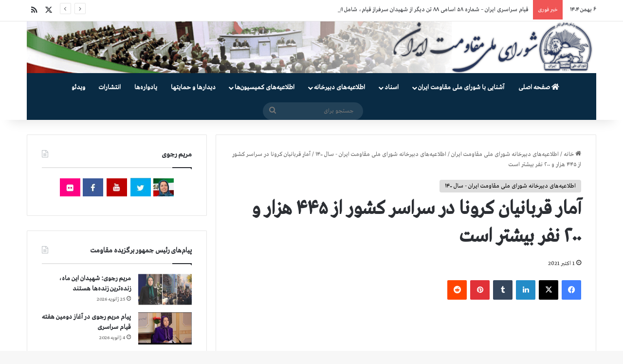

--- FILE ---
content_type: text/html; charset=UTF-8
request_url: https://www.iranncr.org/2021/10/01/6374/
body_size: 24039
content:
<!DOCTYPE html>
<html dir="rtl" lang="fa-IR" class="" data-skin="light">
<head>
	<meta charset="UTF-8" />
	<link rel="profile" href="http://gmpg.org/xfn/11" />
	
<meta http-equiv='x-dns-prefetch-control' content='on'>
<link rel='dns-prefetch' href='//cdnjs.cloudflare.com' />
<link rel='dns-prefetch' href='//ajax.googleapis.com' />
<link rel='dns-prefetch' href='//fonts.googleapis.com' />
<link rel='dns-prefetch' href='//fonts.gstatic.com' />
<link rel='dns-prefetch' href='//s.gravatar.com' />
<link rel='dns-prefetch' href='//www.google-analytics.com' />
<meta name='robots' content='index, follow, max-image-preview:large, max-snippet:-1, max-video-preview:-1' />

	<!-- This site is optimized with the Yoast SEO plugin v26.7 - https://yoast.com/wordpress/plugins/seo/ -->
	<title>آمار قربانيان كرونا در سراسر كشور از ۴۴۵ هزار و ۲۰۰ نفر بيشتر است - شورای ملی مقاومت ایران</title>
	<link rel="canonical" href="https://www.iranncr.org/2021/10/01/6374/" />
	<meta property="og:locale" content="fa_IR" />
	<meta property="og:type" content="article" />
	<meta property="og:title" content="آمار قربانيان كرونا در سراسر كشور از ۴۴۵ هزار و ۲۰۰ نفر بيشتر است - شورای ملی مقاومت ایران" />
	<meta property="og:description" content="&nbsp; &nbsp; آمار قربانيان كرونا در سراسر كشور از ۴۴۵ هزار و ۲۰۰ نفر بيشتر است • زالی:۹۰ درصد بستریها واکسن نزده‌اند. احتمال ابتلاي واکسينه نشدهها پنج برابر، بستری شدن ۲۹ برابر و مرگ ۱۱ برابر است • خبرگزاری نیروی قدس: نسبت به اولین روز هفته ابتلا۳۰ درصد و بستری روزانه ۳۶.۸۲ درصد افزایش داشته، &hellip;" />
	<meta property="og:url" content="https://www.iranncr.org/2021/10/01/6374/" />
	<meta property="og:site_name" content="شورای ملی مقاومت ایران" />
	<meta property="article:published_time" content="2021-10-01T20:08:11+00:00" />
	<meta property="og:image" content="https://www.iranncr.org/wp-content/uploads/2021/10/covide-01-10-2021.webp" />
	<meta property="og:image:width" content="690" />
	<meta property="og:image:height" content="393" />
	<meta property="og:image:type" content="image/webp" />
	<meta name="author" content="NCRI" />
	<meta name="twitter:card" content="summary_large_image" />
	<meta name="twitter:label1" content="نوشته‌شده بدست" />
	<meta name="twitter:data1" content="NCRI" />
	<meta name="twitter:label2" content="زمان تقریبی برای خواندن" />
	<meta name="twitter:data2" content="4 دقیقه" />
	<script type="application/ld+json" class="yoast-schema-graph">{"@context":"https://schema.org","@graph":[{"@type":"Article","@id":"https://www.iranncr.org/2021/10/01/6374/#article","isPartOf":{"@id":"https://www.iranncr.org/2021/10/01/6374/"},"author":{"name":"NCRI","@id":"https://www.iranncr.org/#/schema/person/90535835449a12cebd661eb762983978"},"headline":"آمار قربانيان كرونا در سراسر كشور از ۴۴۵ هزار و ۲۰۰ نفر بيشتر است","datePublished":"2021-10-01T20:08:11+00:00","mainEntityOfPage":{"@id":"https://www.iranncr.org/2021/10/01/6374/"},"wordCount":9,"image":{"@id":"https://www.iranncr.org/2021/10/01/6374/#primaryimage"},"thumbnailUrl":"https://www.iranncr.org/wp-content/uploads/2021/10/covide-01-10-2021.webp","articleSection":["اطلاعیه‌های دبیرخانه شورای ملی مقاومت ایران - سال ۱۴۰۰"],"inLanguage":"fa-IR"},{"@type":"WebPage","@id":"https://www.iranncr.org/2021/10/01/6374/","url":"https://www.iranncr.org/2021/10/01/6374/","name":"آمار قربانيان كرونا در سراسر كشور از ۴۴۵ هزار و ۲۰۰ نفر بيشتر است - شورای ملی مقاومت ایران","isPartOf":{"@id":"https://www.iranncr.org/#website"},"primaryImageOfPage":{"@id":"https://www.iranncr.org/2021/10/01/6374/#primaryimage"},"image":{"@id":"https://www.iranncr.org/2021/10/01/6374/#primaryimage"},"thumbnailUrl":"https://www.iranncr.org/wp-content/uploads/2021/10/covide-01-10-2021.webp","datePublished":"2021-10-01T20:08:11+00:00","author":{"@id":"https://www.iranncr.org/#/schema/person/90535835449a12cebd661eb762983978"},"breadcrumb":{"@id":"https://www.iranncr.org/2021/10/01/6374/#breadcrumb"},"inLanguage":"fa-IR","potentialAction":[{"@type":"ReadAction","target":["https://www.iranncr.org/2021/10/01/6374/"]}]},{"@type":"ImageObject","inLanguage":"fa-IR","@id":"https://www.iranncr.org/2021/10/01/6374/#primaryimage","url":"https://www.iranncr.org/wp-content/uploads/2021/10/covide-01-10-2021.webp","contentUrl":"https://www.iranncr.org/wp-content/uploads/2021/10/covide-01-10-2021.webp","width":690,"height":393},{"@type":"BreadcrumbList","@id":"https://www.iranncr.org/2021/10/01/6374/#breadcrumb","itemListElement":[{"@type":"ListItem","position":1,"name":"Home","item":"https://www.iranncr.org/"},{"@type":"ListItem","position":2,"name":"آمار قربانيان كرونا در سراسر كشور از ۴۴۵ هزار و ۲۰۰ نفر بيشتر است"}]},{"@type":"WebSite","@id":"https://www.iranncr.org/#website","url":"https://www.iranncr.org/","name":"شورای ملی مقاومت ایران","description":"","potentialAction":[{"@type":"SearchAction","target":{"@type":"EntryPoint","urlTemplate":"https://www.iranncr.org/?s={search_term_string}"},"query-input":{"@type":"PropertyValueSpecification","valueRequired":true,"valueName":"search_term_string"}}],"inLanguage":"fa-IR"},{"@type":"Person","@id":"https://www.iranncr.org/#/schema/person/90535835449a12cebd661eb762983978","name":"NCRI","image":{"@type":"ImageObject","inLanguage":"fa-IR","@id":"https://www.iranncr.org/#/schema/person/image/","url":"https://secure.gravatar.com/avatar/19df2c32acd643693986e61f443f3f2772e914344f4571ef4859dff0074b3bee?s=96&d=mm&r=g","contentUrl":"https://secure.gravatar.com/avatar/19df2c32acd643693986e61f443f3f2772e914344f4571ef4859dff0074b3bee?s=96&d=mm&r=g","caption":"NCRI"},"url":"https://www.iranncr.org/author/hadim/"}]}</script>
	<!-- / Yoast SEO plugin. -->


<link rel="alternate" type="application/rss+xml" title="شورای ملی مقاومت ایران &raquo; خوراک" href="https://www.iranncr.org/feed/" />

		<style type="text/css">
			:root{				
			--tie-preset-gradient-1: linear-gradient(135deg, rgba(6, 147, 227, 1) 0%, rgb(155, 81, 224) 100%);
			--tie-preset-gradient-2: linear-gradient(135deg, rgb(122, 220, 180) 0%, rgb(0, 208, 130) 100%);
			--tie-preset-gradient-3: linear-gradient(135deg, rgba(252, 185, 0, 1) 0%, rgba(255, 105, 0, 1) 100%);
			--tie-preset-gradient-4: linear-gradient(135deg, rgba(255, 105, 0, 1) 0%, rgb(207, 46, 46) 100%);
			--tie-preset-gradient-5: linear-gradient(135deg, rgb(238, 238, 238) 0%, rgb(169, 184, 195) 100%);
			--tie-preset-gradient-6: linear-gradient(135deg, rgb(74, 234, 220) 0%, rgb(151, 120, 209) 20%, rgb(207, 42, 186) 40%, rgb(238, 44, 130) 60%, rgb(251, 105, 98) 80%, rgb(254, 248, 76) 100%);
			--tie-preset-gradient-7: linear-gradient(135deg, rgb(255, 206, 236) 0%, rgb(152, 150, 240) 100%);
			--tie-preset-gradient-8: linear-gradient(135deg, rgb(254, 205, 165) 0%, rgb(254, 45, 45) 50%, rgb(107, 0, 62) 100%);
			--tie-preset-gradient-9: linear-gradient(135deg, rgb(255, 203, 112) 0%, rgb(199, 81, 192) 50%, rgb(65, 88, 208) 100%);
			--tie-preset-gradient-10: linear-gradient(135deg, rgb(255, 245, 203) 0%, rgb(182, 227, 212) 50%, rgb(51, 167, 181) 100%);
			--tie-preset-gradient-11: linear-gradient(135deg, rgb(202, 248, 128) 0%, rgb(113, 206, 126) 100%);
			--tie-preset-gradient-12: linear-gradient(135deg, rgb(2, 3, 129) 0%, rgb(40, 116, 252) 100%);
			--tie-preset-gradient-13: linear-gradient(135deg, #4D34FA, #ad34fa);
			--tie-preset-gradient-14: linear-gradient(135deg, #0057FF, #31B5FF);
			--tie-preset-gradient-15: linear-gradient(135deg, #FF007A, #FF81BD);
			--tie-preset-gradient-16: linear-gradient(135deg, #14111E, #4B4462);
			--tie-preset-gradient-17: linear-gradient(135deg, #F32758, #FFC581);

			
					--main-nav-background: #1f2024;
					--main-nav-secondry-background: rgba(0,0,0,0.2);
					--main-nav-primary-color: #0088ff;
					--main-nav-contrast-primary-color: #FFFFFF;
					--main-nav-text-color: #FFFFFF;
					--main-nav-secondry-text-color: rgba(225,255,255,0.5);
					--main-nav-main-border-color: rgba(255,255,255,0.07);
					--main-nav-secondry-border-color: rgba(255,255,255,0.04);
				
			}
		</style>
	<link rel="alternate" title="oEmbed (JSON)" type="application/json+oembed" href="https://www.iranncr.org/wp-json/oembed/1.0/embed?url=https%3A%2F%2Fwww.iranncr.org%2F2021%2F10%2F01%2F6374%2F" />
<link rel="alternate" title="oEmbed (XML)" type="text/xml+oembed" href="https://www.iranncr.org/wp-json/oembed/1.0/embed?url=https%3A%2F%2Fwww.iranncr.org%2F2021%2F10%2F01%2F6374%2F&#038;format=xml" />
<meta name="viewport" content="width=device-width, initial-scale=1.0" /><style id='wp-img-auto-sizes-contain-inline-css' type='text/css'>
img:is([sizes=auto i],[sizes^="auto," i]){contain-intrinsic-size:3000px 1500px}
/*# sourceURL=wp-img-auto-sizes-contain-inline-css */
</style>
<style id='wp-emoji-styles-inline-css' type='text/css'>

	img.wp-smiley, img.emoji {
		display: inline !important;
		border: none !important;
		box-shadow: none !important;
		height: 1em !important;
		width: 1em !important;
		margin: 0 0.07em !important;
		vertical-align: -0.1em !important;
		background: none !important;
		padding: 0 !important;
	}
/*# sourceURL=wp-emoji-styles-inline-css */
</style>
<link rel='stylesheet' id='tie-css-base-css' href='https://www.iranncr.org/wp-content/themes/jannah/assets/css/base.min.css?ver=7.6.4' type='text/css' media='all' />
<link rel='stylesheet' id='tie-css-styles-css' href='https://www.iranncr.org/wp-content/themes/jannah/assets/css/style.min.css?ver=7.6.4' type='text/css' media='all' />
<link rel='stylesheet' id='tie-css-widgets-css' href='https://www.iranncr.org/wp-content/themes/jannah/assets/css/widgets.min.css?ver=7.6.4' type='text/css' media='all' />
<link rel='stylesheet' id='tie-css-helpers-css' href='https://www.iranncr.org/wp-content/themes/jannah/assets/css/helpers.min.css?ver=7.6.4' type='text/css' media='all' />
<link rel='stylesheet' id='tie-fontawesome5-css' href='https://www.iranncr.org/wp-content/themes/jannah/assets/css/fontawesome.css?ver=7.6.4' type='text/css' media='all' />
<link rel='stylesheet' id='tie-css-ilightbox-css' href='https://www.iranncr.org/wp-content/themes/jannah/assets/ilightbox/dark-skin/skin.css?ver=7.6.4' type='text/css' media='all' />
<link rel='stylesheet' id='tie-css-shortcodes-css' href='https://www.iranncr.org/wp-content/themes/jannah/assets/css/plugins/shortcodes.min.css?ver=7.6.4' type='text/css' media='all' />
<link rel='stylesheet' id='taqyeem-styles-css' href='https://www.iranncr.org/wp-content/themes/jannah/assets/css/plugins/taqyeem.min.css?ver=7.6.4' type='text/css' media='all' />
<style id='taqyeem-styles-inline-css' type='text/css'>
@font-face {font-family: 'GretaArabic';font-display: swap;src: url('https://www.iranncr.org/wp-content/uploads/2021/08/GretaArabic.eot');src: url('https://www.iranncr.org/wp-content/uploads/2021/08/GretaArabic.eot?#iefix') format('embedded-opentype'),url('https://www.iranncr.org/wp-content/uploads/2021/08/GretaArabic.woff2') format('woff2'),url('https://www.iranncr.org/wp-content/uploads/2021/08/GretaArabic.woff') format('woff');}@font-face {font-family: 'GretaArabic';font-display: swap;src: url('https://www.iranncr.org/wp-content/uploads/2021/08/GretaArabic.eot');src: url('https://www.iranncr.org/wp-content/uploads/2021/08/GretaArabic.eot?#iefix') format('embedded-opentype'),url('https://www.iranncr.org/wp-content/uploads/2021/08/GretaArabic.woff2') format('woff2'),url('https://www.iranncr.org/wp-content/uploads/2021/08/GretaArabic.woff') format('woff');}@font-face {font-family: 'GretaArabic';font-display: swap;src: url('https://www.iranncr.org/wp-content/uploads/2021/08/GretaArabic.eot');src: url('https://www.iranncr.org/wp-content/uploads/2021/08/GretaArabic.eot?#iefix') format('embedded-opentype'),url('https://www.iranncr.org/wp-content/uploads/2021/08/GretaArabic.woff2') format('woff2'),url('https://www.iranncr.org/wp-content/uploads/2021/08/GretaArabic.woff') format('woff');}@font-face {font-family: 'GretaArabic';font-display: swap;src: url('https://www.iranncr.org/wp-content/uploads/2021/08/GretaArabic.eot');src: url('https://www.iranncr.org/wp-content/uploads/2021/08/GretaArabic.eot?#iefix') format('embedded-opentype'),url('https://www.iranncr.org/wp-content/uploads/2021/08/GretaArabic.woff2') format('woff2'),url('https://www.iranncr.org/wp-content/uploads/2021/08/GretaArabic.woff') format('woff');}body{font-family: 'GretaArabic';}.logo-text,h1,h2,h3,h4,h5,h6,.the-subtitle{font-family: 'GretaArabic';}#main-nav .main-menu > ul > li > a{font-family: 'GretaArabic';}blockquote p{font-family: 'GretaArabic';}#main-nav .main-menu > ul > li > a{text-transform: uppercase;}:root:root{--brand-color: #dddddd;--dark-brand-color: #ababab;--bright-color: #000000;--base-color: #2c2f34;}#reading-position-indicator{box-shadow: 0 0 10px rgba( 221,221,221,0.7);}:root:root{--brand-color: #dddddd;--dark-brand-color: #ababab;--bright-color: #000000;--base-color: #2c2f34;}#reading-position-indicator{box-shadow: 0 0 10px rgba( 221,221,221,0.7);}.main-slider .slide-bg,.main-slider .slide{background-position: center center;}#header-notification-bar{background: var( --tie-preset-gradient-13 );}#header-notification-bar{--tie-buttons-color: #FFFFFF;--tie-buttons-border-color: #FFFFFF;--tie-buttons-hover-color: #e1e1e1;--tie-buttons-hover-text: #000000;}#header-notification-bar{--tie-buttons-text: #000000;}#main-nav .main-menu-wrapper,#main-nav .menu-sub-content,#main-nav .comp-sub-menu,#main-nav ul.cats-vertical li a.is-active,#main-nav ul.cats-vertical li a:hover,#autocomplete-suggestions.search-in-main-nav{background-color: #092b44;}#main-nav{border-width: 0;}#theme-header #main-nav:not(.fixed-nav){bottom: 0;}#main-nav .icon-basecloud-bg:after{color: #092b44;}#autocomplete-suggestions.search-in-main-nav{border-color: rgba(255,255,255,0.07);}.main-nav-boxed #main-nav .main-menu-wrapper{border-width: 0;}.tie-cat-2,.tie-cat-item-2 > span{background-color:#e67e22 !important;color:#FFFFFF !important;}.tie-cat-2:after{border-top-color:#e67e22 !important;}.tie-cat-2:hover{background-color:#c86004 !important;}.tie-cat-2:hover:after{border-top-color:#c86004 !important;}.tie-cat-12,.tie-cat-item-12 > span{background-color:#2ecc71 !important;color:#FFFFFF !important;}.tie-cat-12:after{border-top-color:#2ecc71 !important;}.tie-cat-12:hover{background-color:#10ae53 !important;}.tie-cat-12:hover:after{border-top-color:#10ae53 !important;}.tie-cat-15,.tie-cat-item-15 > span{background-color:#9b59b6 !important;color:#FFFFFF !important;}.tie-cat-15:after{border-top-color:#9b59b6 !important;}.tie-cat-15:hover{background-color:#7d3b98 !important;}.tie-cat-15:hover:after{border-top-color:#7d3b98 !important;}.tie-cat-17,.tie-cat-item-17 > span{background-color:#34495e !important;color:#FFFFFF !important;}.tie-cat-17:after{border-top-color:#34495e !important;}.tie-cat-17:hover{background-color:#162b40 !important;}.tie-cat-17:hover:after{border-top-color:#162b40 !important;}.tie-cat-18,.tie-cat-item-18 > span{background-color:#795548 !important;color:#FFFFFF !important;}.tie-cat-18:after{border-top-color:#795548 !important;}.tie-cat-18:hover{background-color:#5b372a !important;}.tie-cat-18:hover:after{border-top-color:#5b372a !important;}.tie-cat-19,.tie-cat-item-19 > span{background-color:#4CAF50 !important;color:#FFFFFF !important;}.tie-cat-19:after{border-top-color:#4CAF50 !important;}.tie-cat-19:hover{background-color:#2e9132 !important;}.tie-cat-19:hover:after{border-top-color:#2e9132 !important;}@media (max-width: 991px){.side-aside.normal-side{background: #2f88d6;background: -webkit-linear-gradient(135deg,#5933a2,#2f88d6 );background: -moz-linear-gradient(135deg,#5933a2,#2f88d6 );background: -o-linear-gradient(135deg,#5933a2,#2f88d6 );background: linear-gradient(135deg,#2f88d6,#5933a2 );}}.tie-insta-header {margin-bottom: 15px;}.tie-insta-avatar a {width: 70px;height: 70px;display: block;position: relative;float: left;margin-right: 15px;margin-bottom: 15px;}.tie-insta-avatar a:before {content: "";position: absolute;width: calc(100% + 6px);height: calc(100% + 6px);left: -3px;top: -3px;border-radius: 50%;background: #d6249f;background: radial-gradient(circle at 30% 107%,#fdf497 0%,#fdf497 5%,#fd5949 45%,#d6249f 60%,#285AEB 90%);}.tie-insta-avatar a:after {position: absolute;content: "";width: calc(100% + 3px);height: calc(100% + 3px);left: -2px;top: -2px;border-radius: 50%;background: #fff;}.dark-skin .tie-insta-avatar a:after {background: #27292d;}.tie-insta-avatar img {border-radius: 50%;position: relative;z-index: 2;transition: all 0.25s;}.tie-insta-avatar img:hover {box-shadow: 0px 0px 15px 0 #6b54c6;}.tie-insta-info {font-size: 1.3em;font-weight: bold;margin-bottom: 5px;}
/*# sourceURL=taqyeem-styles-inline-css */
</style>
<link rel='stylesheet' id='chld_thm_cfg_child-css' href='https://www.iranncr.org/wp-content/themes/jannah-child/style.css?ver=6.9' type='text/css' media='all' />
<link rel='stylesheet' id='tie-css-single-css' href='https://www.iranncr.org/wp-content/themes/jannah/assets/css/single.min.css?ver=7.6.4' type='text/css' media='all' />
<link rel='stylesheet' id='tie-css-print-css' href='https://www.iranncr.org/wp-content/themes/jannah/assets/css/print.css?ver=7.6.4' type='text/css' media='print' />
<script type="text/javascript" src="https://www.iranncr.org/wp-includes/js/jquery/jquery.min.js?ver=3.7.1" id="jquery-core-js"></script>
<script type="text/javascript" src="https://www.iranncr.org/wp-includes/js/jquery/jquery-migrate.min.js?ver=3.4.1" id="jquery-migrate-js"></script>
<link rel="https://api.w.org/" href="https://www.iranncr.org/wp-json/" /><link rel="alternate" title="JSON" type="application/json" href="https://www.iranncr.org/wp-json/wp/v2/posts/6374" /><link rel="EditURI" type="application/rsd+xml" title="RSD" href="https://www.iranncr.org/xmlrpc.php?rsd" />
<link rel="stylesheet" href="https://www.iranncr.org/wp-content/themes/jannah/rtl.css" type="text/css" media="screen" /><meta name="generator" content="WordPress 6.9" />
<link rel='shortlink' href='https://www.iranncr.org/?p=6374' />
<script type='text/javascript'>
/* <![CDATA[ */
var taqyeem = {"ajaxurl":"https://www.iranncr.org/wp-admin/admin-ajax.php" , "your_rating":"Your Rating:"};
/* ]]> */
</script>

<meta http-equiv="X-UA-Compatible" content="IE=edge">
<meta name="generator" content="Powered by Slider Revolution 6.7.31 - responsive, Mobile-Friendly Slider Plugin for WordPress with comfortable drag and drop interface." />
<link rel="icon" href="https://www.iranncr.org/wp-content/uploads/2022/10/cropped-showra-32x32.jpg" sizes="32x32" />
<link rel="icon" href="https://www.iranncr.org/wp-content/uploads/2022/10/cropped-showra-192x192.jpg" sizes="192x192" />
<link rel="apple-touch-icon" href="https://www.iranncr.org/wp-content/uploads/2022/10/cropped-showra-180x180.jpg" />
<meta name="msapplication-TileImage" content="https://www.iranncr.org/wp-content/uploads/2022/10/cropped-showra-270x270.jpg" />
<script>function setREVStartSize(e){
			//window.requestAnimationFrame(function() {
				window.RSIW = window.RSIW===undefined ? window.innerWidth : window.RSIW;
				window.RSIH = window.RSIH===undefined ? window.innerHeight : window.RSIH;
				try {
					var pw = document.getElementById(e.c).parentNode.offsetWidth,
						newh;
					pw = pw===0 || isNaN(pw) || (e.l=="fullwidth" || e.layout=="fullwidth") ? window.RSIW : pw;
					e.tabw = e.tabw===undefined ? 0 : parseInt(e.tabw);
					e.thumbw = e.thumbw===undefined ? 0 : parseInt(e.thumbw);
					e.tabh = e.tabh===undefined ? 0 : parseInt(e.tabh);
					e.thumbh = e.thumbh===undefined ? 0 : parseInt(e.thumbh);
					e.tabhide = e.tabhide===undefined ? 0 : parseInt(e.tabhide);
					e.thumbhide = e.thumbhide===undefined ? 0 : parseInt(e.thumbhide);
					e.mh = e.mh===undefined || e.mh=="" || e.mh==="auto" ? 0 : parseInt(e.mh,0);
					if(e.layout==="fullscreen" || e.l==="fullscreen")
						newh = Math.max(e.mh,window.RSIH);
					else{
						e.gw = Array.isArray(e.gw) ? e.gw : [e.gw];
						for (var i in e.rl) if (e.gw[i]===undefined || e.gw[i]===0) e.gw[i] = e.gw[i-1];
						e.gh = e.el===undefined || e.el==="" || (Array.isArray(e.el) && e.el.length==0)? e.gh : e.el;
						e.gh = Array.isArray(e.gh) ? e.gh : [e.gh];
						for (var i in e.rl) if (e.gh[i]===undefined || e.gh[i]===0) e.gh[i] = e.gh[i-1];
											
						var nl = new Array(e.rl.length),
							ix = 0,
							sl;
						e.tabw = e.tabhide>=pw ? 0 : e.tabw;
						e.thumbw = e.thumbhide>=pw ? 0 : e.thumbw;
						e.tabh = e.tabhide>=pw ? 0 : e.tabh;
						e.thumbh = e.thumbhide>=pw ? 0 : e.thumbh;
						for (var i in e.rl) nl[i] = e.rl[i]<window.RSIW ? 0 : e.rl[i];
						sl = nl[0];
						for (var i in nl) if (sl>nl[i] && nl[i]>0) { sl = nl[i]; ix=i;}
						var m = pw>(e.gw[ix]+e.tabw+e.thumbw) ? 1 : (pw-(e.tabw+e.thumbw)) / (e.gw[ix]);
						newh =  (e.gh[ix] * m) + (e.tabh + e.thumbh);
					}
					var el = document.getElementById(e.c);
					if (el!==null && el) el.style.height = newh+"px";
					el = document.getElementById(e.c+"_wrapper");
					if (el!==null && el) {
						el.style.height = newh+"px";
						el.style.display = "block";
					}
				} catch(e){
					console.log("Failure at Presize of Slider:" + e)
				}
			//});
		  };</script>
<style id='global-styles-inline-css' type='text/css'>
:root{--wp--preset--aspect-ratio--square: 1;--wp--preset--aspect-ratio--4-3: 4/3;--wp--preset--aspect-ratio--3-4: 3/4;--wp--preset--aspect-ratio--3-2: 3/2;--wp--preset--aspect-ratio--2-3: 2/3;--wp--preset--aspect-ratio--16-9: 16/9;--wp--preset--aspect-ratio--9-16: 9/16;--wp--preset--color--black: #000000;--wp--preset--color--cyan-bluish-gray: #abb8c3;--wp--preset--color--white: #ffffff;--wp--preset--color--pale-pink: #f78da7;--wp--preset--color--vivid-red: #cf2e2e;--wp--preset--color--luminous-vivid-orange: #ff6900;--wp--preset--color--luminous-vivid-amber: #fcb900;--wp--preset--color--light-green-cyan: #7bdcb5;--wp--preset--color--vivid-green-cyan: #00d084;--wp--preset--color--pale-cyan-blue: #8ed1fc;--wp--preset--color--vivid-cyan-blue: #0693e3;--wp--preset--color--vivid-purple: #9b51e0;--wp--preset--color--global-color: #dddddd;--wp--preset--gradient--vivid-cyan-blue-to-vivid-purple: linear-gradient(135deg,rgb(6,147,227) 0%,rgb(155,81,224) 100%);--wp--preset--gradient--light-green-cyan-to-vivid-green-cyan: linear-gradient(135deg,rgb(122,220,180) 0%,rgb(0,208,130) 100%);--wp--preset--gradient--luminous-vivid-amber-to-luminous-vivid-orange: linear-gradient(135deg,rgb(252,185,0) 0%,rgb(255,105,0) 100%);--wp--preset--gradient--luminous-vivid-orange-to-vivid-red: linear-gradient(135deg,rgb(255,105,0) 0%,rgb(207,46,46) 100%);--wp--preset--gradient--very-light-gray-to-cyan-bluish-gray: linear-gradient(135deg,rgb(238,238,238) 0%,rgb(169,184,195) 100%);--wp--preset--gradient--cool-to-warm-spectrum: linear-gradient(135deg,rgb(74,234,220) 0%,rgb(151,120,209) 20%,rgb(207,42,186) 40%,rgb(238,44,130) 60%,rgb(251,105,98) 80%,rgb(254,248,76) 100%);--wp--preset--gradient--blush-light-purple: linear-gradient(135deg,rgb(255,206,236) 0%,rgb(152,150,240) 100%);--wp--preset--gradient--blush-bordeaux: linear-gradient(135deg,rgb(254,205,165) 0%,rgb(254,45,45) 50%,rgb(107,0,62) 100%);--wp--preset--gradient--luminous-dusk: linear-gradient(135deg,rgb(255,203,112) 0%,rgb(199,81,192) 50%,rgb(65,88,208) 100%);--wp--preset--gradient--pale-ocean: linear-gradient(135deg,rgb(255,245,203) 0%,rgb(182,227,212) 50%,rgb(51,167,181) 100%);--wp--preset--gradient--electric-grass: linear-gradient(135deg,rgb(202,248,128) 0%,rgb(113,206,126) 100%);--wp--preset--gradient--midnight: linear-gradient(135deg,rgb(2,3,129) 0%,rgb(40,116,252) 100%);--wp--preset--font-size--small: 13px;--wp--preset--font-size--medium: 20px;--wp--preset--font-size--large: 36px;--wp--preset--font-size--x-large: 42px;--wp--preset--spacing--20: 0.44rem;--wp--preset--spacing--30: 0.67rem;--wp--preset--spacing--40: 1rem;--wp--preset--spacing--50: 1.5rem;--wp--preset--spacing--60: 2.25rem;--wp--preset--spacing--70: 3.38rem;--wp--preset--spacing--80: 5.06rem;--wp--preset--shadow--natural: 6px 6px 9px rgba(0, 0, 0, 0.2);--wp--preset--shadow--deep: 12px 12px 50px rgba(0, 0, 0, 0.4);--wp--preset--shadow--sharp: 6px 6px 0px rgba(0, 0, 0, 0.2);--wp--preset--shadow--outlined: 6px 6px 0px -3px rgb(255, 255, 255), 6px 6px rgb(0, 0, 0);--wp--preset--shadow--crisp: 6px 6px 0px rgb(0, 0, 0);}:where(.is-layout-flex){gap: 0.5em;}:where(.is-layout-grid){gap: 0.5em;}body .is-layout-flex{display: flex;}.is-layout-flex{flex-wrap: wrap;align-items: center;}.is-layout-flex > :is(*, div){margin: 0;}body .is-layout-grid{display: grid;}.is-layout-grid > :is(*, div){margin: 0;}:where(.wp-block-columns.is-layout-flex){gap: 2em;}:where(.wp-block-columns.is-layout-grid){gap: 2em;}:where(.wp-block-post-template.is-layout-flex){gap: 1.25em;}:where(.wp-block-post-template.is-layout-grid){gap: 1.25em;}.has-black-color{color: var(--wp--preset--color--black) !important;}.has-cyan-bluish-gray-color{color: var(--wp--preset--color--cyan-bluish-gray) !important;}.has-white-color{color: var(--wp--preset--color--white) !important;}.has-pale-pink-color{color: var(--wp--preset--color--pale-pink) !important;}.has-vivid-red-color{color: var(--wp--preset--color--vivid-red) !important;}.has-luminous-vivid-orange-color{color: var(--wp--preset--color--luminous-vivid-orange) !important;}.has-luminous-vivid-amber-color{color: var(--wp--preset--color--luminous-vivid-amber) !important;}.has-light-green-cyan-color{color: var(--wp--preset--color--light-green-cyan) !important;}.has-vivid-green-cyan-color{color: var(--wp--preset--color--vivid-green-cyan) !important;}.has-pale-cyan-blue-color{color: var(--wp--preset--color--pale-cyan-blue) !important;}.has-vivid-cyan-blue-color{color: var(--wp--preset--color--vivid-cyan-blue) !important;}.has-vivid-purple-color{color: var(--wp--preset--color--vivid-purple) !important;}.has-black-background-color{background-color: var(--wp--preset--color--black) !important;}.has-cyan-bluish-gray-background-color{background-color: var(--wp--preset--color--cyan-bluish-gray) !important;}.has-white-background-color{background-color: var(--wp--preset--color--white) !important;}.has-pale-pink-background-color{background-color: var(--wp--preset--color--pale-pink) !important;}.has-vivid-red-background-color{background-color: var(--wp--preset--color--vivid-red) !important;}.has-luminous-vivid-orange-background-color{background-color: var(--wp--preset--color--luminous-vivid-orange) !important;}.has-luminous-vivid-amber-background-color{background-color: var(--wp--preset--color--luminous-vivid-amber) !important;}.has-light-green-cyan-background-color{background-color: var(--wp--preset--color--light-green-cyan) !important;}.has-vivid-green-cyan-background-color{background-color: var(--wp--preset--color--vivid-green-cyan) !important;}.has-pale-cyan-blue-background-color{background-color: var(--wp--preset--color--pale-cyan-blue) !important;}.has-vivid-cyan-blue-background-color{background-color: var(--wp--preset--color--vivid-cyan-blue) !important;}.has-vivid-purple-background-color{background-color: var(--wp--preset--color--vivid-purple) !important;}.has-black-border-color{border-color: var(--wp--preset--color--black) !important;}.has-cyan-bluish-gray-border-color{border-color: var(--wp--preset--color--cyan-bluish-gray) !important;}.has-white-border-color{border-color: var(--wp--preset--color--white) !important;}.has-pale-pink-border-color{border-color: var(--wp--preset--color--pale-pink) !important;}.has-vivid-red-border-color{border-color: var(--wp--preset--color--vivid-red) !important;}.has-luminous-vivid-orange-border-color{border-color: var(--wp--preset--color--luminous-vivid-orange) !important;}.has-luminous-vivid-amber-border-color{border-color: var(--wp--preset--color--luminous-vivid-amber) !important;}.has-light-green-cyan-border-color{border-color: var(--wp--preset--color--light-green-cyan) !important;}.has-vivid-green-cyan-border-color{border-color: var(--wp--preset--color--vivid-green-cyan) !important;}.has-pale-cyan-blue-border-color{border-color: var(--wp--preset--color--pale-cyan-blue) !important;}.has-vivid-cyan-blue-border-color{border-color: var(--wp--preset--color--vivid-cyan-blue) !important;}.has-vivid-purple-border-color{border-color: var(--wp--preset--color--vivid-purple) !important;}.has-vivid-cyan-blue-to-vivid-purple-gradient-background{background: var(--wp--preset--gradient--vivid-cyan-blue-to-vivid-purple) !important;}.has-light-green-cyan-to-vivid-green-cyan-gradient-background{background: var(--wp--preset--gradient--light-green-cyan-to-vivid-green-cyan) !important;}.has-luminous-vivid-amber-to-luminous-vivid-orange-gradient-background{background: var(--wp--preset--gradient--luminous-vivid-amber-to-luminous-vivid-orange) !important;}.has-luminous-vivid-orange-to-vivid-red-gradient-background{background: var(--wp--preset--gradient--luminous-vivid-orange-to-vivid-red) !important;}.has-very-light-gray-to-cyan-bluish-gray-gradient-background{background: var(--wp--preset--gradient--very-light-gray-to-cyan-bluish-gray) !important;}.has-cool-to-warm-spectrum-gradient-background{background: var(--wp--preset--gradient--cool-to-warm-spectrum) !important;}.has-blush-light-purple-gradient-background{background: var(--wp--preset--gradient--blush-light-purple) !important;}.has-blush-bordeaux-gradient-background{background: var(--wp--preset--gradient--blush-bordeaux) !important;}.has-luminous-dusk-gradient-background{background: var(--wp--preset--gradient--luminous-dusk) !important;}.has-pale-ocean-gradient-background{background: var(--wp--preset--gradient--pale-ocean) !important;}.has-electric-grass-gradient-background{background: var(--wp--preset--gradient--electric-grass) !important;}.has-midnight-gradient-background{background: var(--wp--preset--gradient--midnight) !important;}.has-small-font-size{font-size: var(--wp--preset--font-size--small) !important;}.has-medium-font-size{font-size: var(--wp--preset--font-size--medium) !important;}.has-large-font-size{font-size: var(--wp--preset--font-size--large) !important;}.has-x-large-font-size{font-size: var(--wp--preset--font-size--x-large) !important;}
/*# sourceURL=global-styles-inline-css */
</style>
<link rel='stylesheet' id='rs-plugin-settings-css' href='//www.iranncr.org/wp-content/plugins/revslider/sr6/assets/css/rs6.css?ver=6.7.31' type='text/css' media='all' />
<style id='rs-plugin-settings-inline-css' type='text/css'>
#rs-demo-id {}
/*# sourceURL=rs-plugin-settings-inline-css */
</style>
</head>

<body id="tie-body" class="rtl wp-singular post-template-default single single-post postid-6374 single-format-standard wp-theme-jannah wp-child-theme-jannah-child tie-no-js wrapper-has-shadow block-head-1 magazine1 is-thumb-overlay-disabled is-desktop is-header-layout-2 sidebar-left has-sidebar post-layout-1 narrow-title-narrow-media is-standard-format has-mobile-share hide_share_post_top hide_share_post_bottom">



<div class="background-overlay">

	<div id="tie-container" class="site tie-container">

		
		<div id="tie-wrapper">

			
<header id="theme-header" class="theme-header header-layout-2 main-nav-dark main-nav-default-dark main-nav-below main-nav-boxed no-stream-item top-nav-active top-nav-light top-nav-default-light top-nav-above has-shadow has-full-width-logo mobile-components-row mobile-header-default">
	
<nav id="top-nav"  class="has-date-breaking-components top-nav header-nav has-breaking-news" aria-label="ناوبری ثانویه">
	<div class="container">
		<div class="topbar-wrapper">

			
					<div class="topbar-today-date tie-icon ۶ بهمن ۱۴۰۴">
						۶ بهمن ۱۴۰۴					</div>
					
			<div class="tie-alignleft">
				
<div class="breaking controls-is-active">

	<span class="breaking-title">
		<span class="tie-icon-bolt breaking-icon" aria-hidden="true"></span>
		<span class="breaking-title-text">خبر فوری</span>
	</span>

	<ul id="breaking-news-in-header" class="breaking-news" data-type="reveal" data-arrows="true">

		
							<li class="news-item">
								<a href="https://www.iranncr.org/2026/01/25/13786/">قیام سراسری ایران – شماره ۵۸ اسامی ۸۸ تن دیگر از شهیدان سرفراز قیام، شامل ۱۱ زن و ۷ نوجوان تا کنون اسامی ۶۳۱  شهید قیام توسط سازمان مجاهدین اعلام شده است</a>
							</li>

							
							<li class="news-item">
								<a href="https://www.iranncr.org/2026/01/25/13783/">مریم رجوی: شهیدان این ماه،‌ زنده‌ترین زنده‌ها هستند</a>
							</li>

							
							<li class="news-item">
								<a href="https://www.iranncr.org/2026/01/25/13780/">اعدام ۳۲زندانی در روز اول و چهارم بهمن‌ماه</a>
							</li>

							
							<li class="news-item">
								<a href="https://www.iranncr.org/2026/01/24/13775/">قیام سراسری ایران – شماره ۵۷: اسامی ۹۴  تن دیگر از شهیدان سرفراز قیام، شامل ۱۵ زن و ۵ نوجوان</a>
							</li>

							
							<li class="news-item">
								<a href="https://www.iranncr.org/2026/01/24/13770/">قیام سراسری ایران – شماره ۵۶: تظاهرات گسترده در زاهدان، راسک و خاش با شعار «مرگ بر خامنه‌ای»</a>
							</li>

							
							<li class="news-item">
								<a href="https://www.iranncr.org/2026/01/23/13762/">قیام سراسری ایران – شماره ۵۵:  اسامی ۱۲۸تن دیگر از شهیدان سرفراز قیام  تاکنون اسامی ۴۴۹شهید قیام توسط سازمان مجاهدین اعلام شده است</a>
							</li>

							
							<li class="news-item">
								<a href="https://www.iranncr.org/2026/01/22/13759/">قیام سراسری ایران – شماره ۵۴: رویارویی و جنگ و گریز جوانان شورشگر با نیروهای سرکوب در تهران، مشهد، رشت، کرمانشاه، زاهدان و&#8230;</a>
							</li>

							
							<li class="news-item">
								<a href="https://www.iranncr.org/2026/01/21/13757/">اعدام دست‌کم ۳۴۵زندانی شامل ۵زن در دیماه در ۵۷شهر و ۳۱ استان</a>
							</li>

							
							<li class="news-item">
								<a href="https://www.iranncr.org/2026/01/21/13754/">مسعود رجوی &#8211; ۳۰ دی ۱۴۰۴  در مصاف با دیکتاتوری و وابستگی برای آزادی و استقلال ایران شاه و شیخ گزیده</a>
							</li>

							
							<li class="news-item">
								<a href="https://www.iranncr.org/2026/01/21/13751/">قیام سراسری ایران – شماره ۵۳: اسامی ۱۰۳تن دیگر از شهیدان سرفراز قیام سراسری مردم ایران  تاکنون اسامی ۳۲۱شهید قیام توسط سازمان مجاهدین منتشر شده است</a>
							</li>

							
	</ul>
</div><!-- #breaking /-->
			</div><!-- .tie-alignleft /-->

			<div class="tie-alignright">
				<ul class="components"> <li class="social-icons-item"><a class="social-link twitter-social-icon" rel="external noopener nofollow" target="_blank" href="https://twitter.com/IranNCR_FA"><span class="tie-social-icon tie-icon-twitter"></span><span class="screen-reader-text">X</span></a></li><li class="social-icons-item"><a class="social-link rss-social-icon" rel="external noopener nofollow" target="_blank" href="https://www.iranncr.org/feed/"><span class="tie-social-icon tie-icon-feed"></span><span class="screen-reader-text">خوراک</span></a></li> </ul><!-- Components -->			</div><!-- .tie-alignright /-->

		</div><!-- .topbar-wrapper /-->
	</div><!-- .container /-->
</nav><!-- #top-nav /-->
<div class="container header-container">
	<div class="tie-row logo-row">

		
		<div class="logo-wrapper">
			<div class="tie-col-md-4 logo-container clearfix">
				<div id="mobile-header-components-area_1" class="mobile-header-components"><ul class="components"><li class="mobile-component_menu custom-menu-link"><a href="#" id="mobile-menu-icon" class=""><span class="tie-mobile-menu-icon nav-icon is-layout-1"></span><span class="screen-reader-text">منو</span></a></li></ul></div>
		<div id="logo" class="image-logo" >

			
			<a title="شورای ملی مقاومت ایران" href="https://www.iranncr.org/">
				
				<picture class="tie-logo-default tie-logo-picture">
					
					<source class="tie-logo-source-default tie-logo-source" srcset="https://www.iranncr.org/wp-content/uploads/2021/08/logo_hb.png">
					<img class="tie-logo-img-default tie-logo-img" src="https://www.iranncr.org/wp-content/uploads/2021/08/logo_hb.png" alt="شورای ملی مقاومت ایران" width="1100" height="100" />
				</picture>
						</a>

			
		</div><!-- #logo /-->

		<div id="mobile-header-components-area_2" class="mobile-header-components"><ul class="components"><li class="mobile-component_search custom-menu-link">
				<a href="#" class="tie-search-trigger-mobile">
					<span class="tie-icon-search tie-search-icon" aria-hidden="true"></span>
					<span class="screen-reader-text">جستجو برای</span>
				</a>
			</li></ul></div>			</div><!-- .tie-col /-->
		</div><!-- .logo-wrapper /-->

		
	</div><!-- .tie-row /-->
</div><!-- .container /-->

<div class="main-nav-wrapper">
	<nav id="main-nav" data-skin="search-in-main-nav" class="main-nav header-nav live-search-parent menu-style-default menu-style-solid-bg"  aria-label="منوی اصلی">
		<div class="container">

			<div class="main-menu-wrapper">

				
				<div id="menu-components-wrap">

					
					<div class="main-menu main-menu-wrap">
						<div id="main-nav-menu" class="main-menu header-menu"><ul id="menu-mainmenu" class="menu"><li id="menu-item-6047" class="menu-item menu-item-type-post_type menu-item-object-page menu-item-home menu-item-6047 menu-item-has-icon"><a href="https://www.iranncr.org/"> <span aria-hidden="true" class="tie-menu-icon fas fa-home"></span> صفحه اصلی</a></li>
<li id="menu-item-5990" class="menu-item menu-item-type-custom menu-item-object-custom menu-item-has-children menu-item-5990"><a href="#">آشنایی با شورای ملی مقاومت ایران</a>
<ul class="sub-menu menu-sub-content">
	<li id="menu-item-8656" class="menu-item menu-item-type-post_type menu-item-object-page menu-item-8656"><a href="https://www.iranncr.org/%d8%b4%d9%88%d8%b1%d8%a7%db%8c-%d9%85%d9%84%db%8c-%d9%85%d9%82%d8%a7%d9%88%d9%85%d8%aa-%d8%a7%db%8c%d8%b1%d8%a7%d9%86/">تاریخچه شورای ملی مقاومت ایران</a></li>
	<li id="menu-item-8657" class="menu-item menu-item-type-taxonomy menu-item-object-category menu-item-8657"><a href="https://www.iranncr.org/category/%d8%a2%d8%b4%d9%86%d8%a7%db%8c%db%8c-%d8%a8%d8%a7-%d8%b4%d9%88%d8%b1%d8%a7/%d8%ac%d9%84%d8%b3%d8%a7%d8%aa-%d8%b4%d9%88%d8%b1%d8%a7/">اجلاس رسمی شورا</a></li>
</ul>
</li>
<li id="menu-item-5997" class="menu-item menu-item-type-custom menu-item-object-custom menu-item-has-children menu-item-5997"><a href="#">اسناد</a>
<ul class="sub-menu menu-sub-content">
	<li id="menu-item-6019" class="menu-item menu-item-type-post_type menu-item-object-post menu-item-6019"><a href="https://www.iranncr.org/2017/08/08/1078/">اساسنامه شورای ملی مقاومت ایران</a></li>
	<li id="menu-item-6020" class="menu-item menu-item-type-post_type menu-item-object-post menu-item-6020"><a href="https://www.iranncr.org/2017/08/08/1079/">آئین نامه داخلی شورا</a></li>
	<li id="menu-item-6021" class="menu-item menu-item-type-taxonomy menu-item-object-category menu-item-6021"><a href="https://www.iranncr.org/category/%d8%a7%d8%b3%d9%86%d8%a7%d8%af-%d8%b4%d9%88%d8%b1%d8%a7/%d8%b7%d8%b1%d8%ad%d9%87%d8%a7-%d9%88-%d9%85%d8%b5%d9%88%d8%a8%d8%a7%d8%aa/">طرح‌ها و مصوبات</a></li>
	<li id="menu-item-6022" class="menu-item menu-item-type-taxonomy menu-item-object-category menu-item-6022"><a href="https://www.iranncr.org/category/%d8%a7%d8%b3%d9%86%d8%a7%d8%af-%d8%b4%d9%88%d8%b1%d8%a7/declarations/">بیانیه‌های شورای ملی مقاومت ایران</a></li>
	<li id="menu-item-6024" class="menu-item menu-item-type-taxonomy menu-item-object-category menu-item-6024"><a href="https://www.iranncr.org/category/%d8%a7%d8%b3%d9%86%d8%a7%d8%af-%d8%b4%d9%88%d8%b1%d8%a7/%d9%be%db%8c%d8%a7%d9%85%d9%87%d8%a7%db%8c-%d8%b1%d8%a6%db%8c%d8%b3-%d8%ac%d9%85%d9%87%d9%88%d8%b1-%d8%a8%d8%b1%da%af%d8%b2%db%8c%d8%af%d9%87-%d8%b4%d9%88%d8%b1%d8%a7/">پیام‌های رئیس‌جمهور برگزیده شورای مقاومت ایران</a></li>
	<li id="menu-item-8052" class="menu-item menu-item-type-taxonomy menu-item-object-category menu-item-8052"><a href="https://www.iranncr.org/category/%d8%a7%d8%b3%d9%86%d8%a7%d8%af-%d8%b4%d9%88%d8%b1%d8%a7/%d9%be%db%8c%d8%a7%d9%85%d9%87%d8%a7%db%8c-%d9%85%d8%b3%d8%a6%d9%88%d9%84-%d8%b4%d9%88%d8%b1%d8%a7/">پیام‌های مسئول شورای ملی مقاومت ایران</a></li>
</ul>
</li>
<li id="menu-item-5993" class="menu-item menu-item-type-custom menu-item-object-custom menu-item-has-children menu-item-5993"><a href="#">اطلاعیه‌های دبیرخانه</a>
<ul class="sub-menu menu-sub-content">
	<li id="menu-item-12034" class="menu-item menu-item-type-taxonomy menu-item-object-category menu-item-12034"><a href="https://www.iranncr.org/category/ncri/year1404/">اطلاعیه‌های دبیرخانه شورای ملی مقاومت ایران &#8211; سال ۱۴۰۴</a></li>
	<li id="menu-item-10710" class="menu-item menu-item-type-taxonomy menu-item-object-category menu-item-10710"><a href="https://www.iranncr.org/category/ncri/year1403/">اطلاعیه‌های دبیرخانه شورای ملی مقاومت ایران &#8211; سال ۱۴۰۳</a></li>
	<li id="menu-item-10709" class="menu-item menu-item-type-taxonomy menu-item-object-category menu-item-10709"><a href="https://www.iranncr.org/category/ncri/year1402/">اطلاعیه‌های دبیرخانه شورای ملی مقاومت ایران &#8211; سال ۱۴۰۲</a></li>
	<li id="menu-item-8717" class="menu-item menu-item-type-taxonomy menu-item-object-category menu-item-8717"><a href="https://www.iranncr.org/category/ncri/%d8%b3%d8%a7%d9%84-%db%b1%db%b4%db%b0%db%b1-ncri/">اطلاعیه‌های دبیرخانه شورای ملی مقاومت ایران &#8211; سال ۱۴۰۱</a></li>
	<li id="menu-item-6089" class="menu-item menu-item-type-taxonomy menu-item-object-category current-post-ancestor current-menu-parent current-post-parent menu-item-6089"><a href="https://www.iranncr.org/category/ncri/year1400/">اطلاعیه‌های دبیرخانه شورای ملی مقاومت ایران &#8211; سال ۱۴۰۰</a></li>
	<li id="menu-item-8724" class="menu-item menu-item-type-custom menu-item-object-custom menu-item-has-children menu-item-8724"><a href="#">آرشیو سالهای قبل</a>
	<ul class="sub-menu menu-sub-content">
		<li id="menu-item-6088" class="menu-item menu-item-type-taxonomy menu-item-object-category menu-item-6088"><a href="https://www.iranncr.org/category/ncri/%d8%b3%d8%a7%d9%84-%d9%87%d8%b2%d8%a7%d8%b1-%d9%88-%d8%b3%db%8c%d8%b5%d8%af-%d9%88-%d9%86%d9%88%d8%af-%d9%88-%d9%86%d9%87/">سال ۱۳۹۹</a></li>
		<li id="menu-item-8721" class="menu-item menu-item-type-taxonomy menu-item-object-category menu-item-8721"><a href="https://www.iranncr.org/category/ncri/%d8%b3%d8%a7%d9%84-%d9%87%d8%b2%d8%a7%d8%b1-%d9%88-%d8%b3%db%8c%d8%b5%d8%af-%d9%88-%d9%86%d9%88%d8%af-%d9%88-%d9%87%d8%b4%d8%aa/">سال ۱۳۹۸</a></li>
		<li id="menu-item-8720" class="menu-item menu-item-type-taxonomy menu-item-object-category menu-item-8720"><a href="https://www.iranncr.org/category/ncri/%d8%b3%d8%a7%d9%84-%d9%87%d8%b2%d8%a7%d8%b1-%d9%88-%d8%b3%db%8c%d8%b5%d8%af-%d9%88-%d9%86%d9%88%d8%af-%d9%88-%d9%87%d9%81%d8%aa/">سال ۱۳۹۷</a></li>
		<li id="menu-item-8719" class="menu-item menu-item-type-taxonomy menu-item-object-category menu-item-8719"><a href="https://www.iranncr.org/category/ncri/%d8%b3%d8%a7%d9%84-%d9%87%d8%b2%d8%a7%d8%b1-%d9%88-%d8%b3%db%8c%d8%b5%d8%af-%d9%88-%d9%86%d9%88%d8%af-%d9%88-%d8%b4%d8%b4/">سال ۱۳۹۶</a></li>
		<li id="menu-item-6086" class="menu-item menu-item-type-taxonomy menu-item-object-category menu-item-6086"><a href="https://www.iranncr.org/category/ncri/%d8%b3%d8%a7%d9%84-%d9%87%d8%b2%d8%a7%d8%b1-%d9%88-%d8%b3%db%8c%d8%b5%d8%af-%d9%88-%d9%86%d9%88%d8%af-%d9%88-%d9%be%d9%86%d8%ac/">سال ۱۳۹۵</a></li>
		<li id="menu-item-6085" class="menu-item menu-item-type-taxonomy menu-item-object-category menu-item-6085"><a href="https://www.iranncr.org/category/ncri/%d8%b3%d8%a7%d9%84-%d9%87%d8%b2%d8%a7%d8%b1-%d9%88-%d8%b3%db%8c%d8%b5%d8%af-%d9%88-%d9%86%d9%88%d8%af-%d9%88-%da%86%d9%87%d8%a7%d8%b1/">سال ۱۳۹۴</a></li>
		<li id="menu-item-6084" class="menu-item menu-item-type-taxonomy menu-item-object-category menu-item-6084"><a href="https://www.iranncr.org/category/ncri/%d8%b3%d8%a7%d9%84-%d9%87%d8%b2%d8%a7%d8%b1-%d9%88-%d8%b3%db%8c%d8%b5%d8%af-%d9%88-%d9%86%d9%88%d8%af-%d9%88-%d8%b3%d9%87/">سال ۱۳۹۳</a></li>
		<li id="menu-item-6083" class="menu-item menu-item-type-taxonomy menu-item-object-category menu-item-6083"><a href="https://www.iranncr.org/category/ncri/%d8%b3%d8%a7%d9%84-%d9%87%d8%b2%d8%a7%d8%b1-%d9%88-%d8%b3%db%8c%d8%b5%d8%af-%d9%88-%d9%86%d9%88%d8%af-%d9%88-%d8%af%d9%88/">سال ۱۳۹۲</a></li>
		<li id="menu-item-6082" class="menu-item menu-item-type-taxonomy menu-item-object-category menu-item-6082"><a href="https://www.iranncr.org/category/ncri/%d8%b3%d8%a7%d9%84-%d9%87%d8%b2%d8%a7%d8%b1-%d9%88-%d8%b3%db%8c%d8%b5%d8%af-%d9%88-%d9%86%d9%88%d8%af-%d9%88-%db%8c%da%a9/">سال ۱۳۹۱</a></li>
		<li id="menu-item-6081" class="menu-item menu-item-type-taxonomy menu-item-object-category menu-item-6081"><a href="https://www.iranncr.org/category/ncri/%d8%b3%d8%a7%d9%84-%d9%87%d8%b2%d8%a7%d8%b1-%d9%88-%d8%b3%db%8c%d8%b5%d8%af-%d9%88-%d9%86%d9%88%d8%af/">سال ۱۳۹۰</a></li>
	</ul>
</li>
</ul>
</li>
<li id="menu-item-5988" class="menu-item menu-item-type-custom menu-item-object-custom menu-item-has-children menu-item-5988 mega-menu mega-links mega-links-2col "><a href="#">اطلاعیه‌های کمیسیون‌‌ها</a>
<div class="mega-menu-block menu-sub-content"  >

<ul class="sub-menu-columns">
	<li id="menu-item-6060" class="menu-item menu-item-type-custom menu-item-object-custom menu-item-has-children menu-item-6060 mega-link-column  hide-mega-headings"><a class="mega-links-head"  href="#">col1</a>
	<ul class="sub-menu-columns-item">
		<li id="menu-item-6063" class="menu-item menu-item-type-taxonomy menu-item-object-category menu-item-6063"><a href="https://www.iranncr.org/category/%da%a9%d9%85%db%8c%d8%b3%db%8c%d9%88%d9%86%e2%80%8c%d9%87%d8%a7/%da%a9%d9%85%db%8c%d8%b3%db%8c%d9%88%d9%86-%d8%a7%d9%85%d9%86%db%8c%d8%aa-%d9%88-%d8%b6%d8%af-%d8%aa%d8%b1%d9%88%d8%b1%db%8c%d8%b3%d9%85/"> <span aria-hidden="true" class="mega-links-default-icon"></span>کمیسیون امنیت و ضد تروریسم</a></li>
		<li id="menu-item-6064" class="menu-item menu-item-type-taxonomy menu-item-object-category menu-item-6064"><a href="https://www.iranncr.org/category/%da%a9%d9%85%db%8c%d8%b3%db%8c%d9%88%d9%86%e2%80%8c%d9%87%d8%a7/%da%a9%d9%85%db%8c%d8%b3%db%8c%d9%88%d9%86-%d8%ae%d8%a7%d8%b1%d8%ac%d9%87/"> <span aria-hidden="true" class="mega-links-default-icon"></span>کمیسیون خارجه</a></li>
		<li id="menu-item-6065" class="menu-item menu-item-type-taxonomy menu-item-object-category menu-item-6065"><a href="https://www.iranncr.org/category/%da%a9%d9%85%db%8c%d8%b3%db%8c%d9%88%d9%86%e2%80%8c%d9%87%d8%a7/%da%a9%d9%85%db%8c%d8%b3%db%8c%d9%88%d9%86-%d8%b2%d9%86%d8%a7%d9%86/"> <span aria-hidden="true" class="mega-links-default-icon"></span>کمیسیون زنان</a></li>
		<li id="menu-item-6066" class="menu-item menu-item-type-taxonomy menu-item-object-category menu-item-6066"><a href="https://www.iranncr.org/category/%da%a9%d9%85%db%8c%d8%b3%db%8c%d9%88%d9%86%e2%80%8c%d9%87%d8%a7/%da%a9%d9%85%db%8c%d8%b3%db%8c%d9%88%d9%86-%d9%82%d8%b6%d8%a7%db%8c%db%8c/"> <span aria-hidden="true" class="mega-links-default-icon"></span>کمیسیون قضایی</a></li>
		<li id="menu-item-6067" class="menu-item menu-item-type-taxonomy menu-item-object-category menu-item-6067"><a href="https://www.iranncr.org/category/%da%a9%d9%85%db%8c%d8%b3%db%8c%d9%88%d9%86%e2%80%8c%d9%87%d8%a7/%da%a9%d9%85%db%8c%d8%b3%db%8c%d9%88%d9%86-%d9%85%d8%b0%d8%a7%d9%87%d8%a8-%d9%88-%d8%a2%d8%b2%d8%a7%d8%af%db%8c-%d8%a7%d8%af%db%8c%d8%a7%d9%86/"> <span aria-hidden="true" class="mega-links-default-icon"></span>کمیسیون مذاهب و آزادی ادیان</a></li>
		<li id="menu-item-6068" class="menu-item menu-item-type-taxonomy menu-item-object-category menu-item-6068"><a href="https://www.iranncr.org/category/%da%a9%d9%85%db%8c%d8%b3%db%8c%d9%88%d9%86%e2%80%8c%d9%87%d8%a7/%da%a9%d9%85%db%8c%d8%b3%db%8c%d9%88%d9%86-%da%a9%d8%a7%d8%b1/"> <span aria-hidden="true" class="mega-links-default-icon"></span>کمیسیون کار</a></li>
		<li id="menu-item-6069" class="menu-item menu-item-type-taxonomy menu-item-object-category menu-item-6069"><a href="https://www.iranncr.org/category/%da%a9%d9%85%db%8c%d8%b3%db%8c%d9%88%d9%86%e2%80%8c%d9%87%d8%a7/%da%a9%d9%85%db%8c%d8%b3%db%8c%d9%88%d9%86-%d8%b5%d9%86%d8%a7%db%8c%d8%b9/"> <span aria-hidden="true" class="mega-links-default-icon"></span>اطلاعیه های کمیسیون صنایع</a></li>
	</ul>
</li>
	<li id="menu-item-6071" class="menu-item menu-item-type-custom menu-item-object-custom menu-item-has-children menu-item-6071 mega-link-column  hide-mega-headings"><a class="mega-links-head"  href="#">Col-2</a>
	<ul class="sub-menu-columns-item">
		<li id="menu-item-6072" class="menu-item menu-item-type-taxonomy menu-item-object-category menu-item-6072"><a href="https://www.iranncr.org/category/%da%a9%d9%85%db%8c%d8%b3%db%8c%d9%88%d9%86%e2%80%8c%d9%87%d8%a7/%da%a9%d9%85%db%8c%d8%b3%db%8c%d9%88%d9%86-%d8%a2%d9%85%d9%88%d8%b2%d8%b4-%d9%88-%d9%be%d8%b1%d9%88%d8%b1%d8%b4/"> <span aria-hidden="true" class="mega-links-default-icon"></span>کمیسیون آموزش و پرورش</a></li>
		<li id="menu-item-6073" class="menu-item menu-item-type-taxonomy menu-item-object-category menu-item-6073"><a href="https://www.iranncr.org/category/%da%a9%d9%85%db%8c%d8%b3%db%8c%d9%88%d9%86%e2%80%8c%d9%87%d8%a7/%da%a9%d9%85%db%8c%d8%b3%db%8c%d9%88%d9%86-%d8%af%d8%a7%d9%86%d8%b4%da%af%d8%a7%d9%87-%d9%87%d8%a7/"> <span aria-hidden="true" class="mega-links-default-icon"></span>اطلاعیه های کمیسیون دانشگاه‌ها</a></li>
		<li id="menu-item-6074" class="menu-item menu-item-type-taxonomy menu-item-object-category menu-item-6074"><a href="https://www.iranncr.org/category/%da%a9%d9%85%db%8c%d8%b3%db%8c%d9%88%d9%86%e2%80%8c%d9%87%d8%a7/%da%a9%d9%85%db%8c%d8%b3%db%8c%d9%88%d9%86-%d8%a8%d9%87%d8%af%d8%a7%d8%b4%d8%aa-%d9%88-%d8%af%d8%b1%d9%85%d8%a7%d9%86/"> <span aria-hidden="true" class="mega-links-default-icon"></span>کمیسیون بهداشت و درمان</a></li>
		<li id="menu-item-6075" class="menu-item menu-item-type-taxonomy menu-item-object-category menu-item-6075"><a href="https://www.iranncr.org/category/%da%a9%d9%85%db%8c%d8%b3%db%8c%d9%88%d9%86%e2%80%8c%d9%87%d8%a7/%da%a9%d9%85%db%8c%d8%b3%db%8c%d9%88%d9%86-%d9%88%d8%b1%d8%b2%d8%b4/"> <span aria-hidden="true" class="mega-links-default-icon"></span>کمیسیون ورزش</a></li>
		<li id="menu-item-6076" class="menu-item menu-item-type-taxonomy menu-item-object-category menu-item-6076"><a href="https://www.iranncr.org/category/%da%a9%d9%85%db%8c%d8%b3%db%8c%d9%88%d9%86%e2%80%8c%d9%87%d8%a7/%da%a9%d9%85%db%8c%d8%b3%db%8c%d9%88%d9%86-%d8%a7%d8%b5%d9%86%d8%a7%d9%81/"> <span aria-hidden="true" class="mega-links-default-icon"></span>کمیسیون اصناف</a></li>
		<li id="menu-item-6077" class="menu-item menu-item-type-taxonomy menu-item-object-category menu-item-6077"><a href="https://www.iranncr.org/category/%da%a9%d9%85%db%8c%d8%b3%db%8c%d9%88%d9%86%e2%80%8c%d9%87%d8%a7/%da%a9%d9%85%db%8c%d8%b3%db%8c%d9%88%d9%86-%d9%81%d8%b1%d9%87%d9%86%da%af-%d9%88-%d9%87%d9%86%d8%b1/"> <span aria-hidden="true" class="mega-links-default-icon"></span>کمیسیون فرهنگ و هنر</a></li>
		<li id="menu-item-6078" class="menu-item menu-item-type-taxonomy menu-item-object-category menu-item-6078"><a href="https://www.iranncr.org/category/%da%a9%d9%85%db%8c%d8%b3%db%8c%d9%88%d9%86%e2%80%8c%d9%87%d8%a7/%da%a9%d9%85%db%8c%d8%b3%db%8c%d9%88%d9%86-%d8%a7%d9%86%d8%aa%d8%b4%d8%a7%d8%b1%d8%a7%d8%aa/"> <span aria-hidden="true" class="mega-links-default-icon"></span>کمیسیون انتشارات</a></li>
		<li id="menu-item-10754" class="menu-item menu-item-type-taxonomy menu-item-object-category menu-item-10754"><a href="https://www.iranncr.org/category/%da%a9%d9%85%db%8c%d8%b3%db%8c%d9%88%d9%86%e2%80%8c%d9%87%d8%a7/%da%a9%d9%85%db%8c%d8%b3%db%8c%d9%88%d9%86-%d8%b5%d9%86%d8%a7%db%8c%d8%b9-%da%a9%d9%85%db%8c%d8%b3%db%8c%d9%88%d9%86%e2%80%8c%d9%87%d8%a7/"> <span aria-hidden="true" class="mega-links-default-icon"></span>اطلاعیه های کمیسیون صلح</a></li>
	</ul>
</li>
</ul>

</div><!-- .mega-menu-block --> 
</li>
<li id="menu-item-8626" class="menu-item menu-item-type-taxonomy menu-item-object-category menu-item-8626"><a href="https://www.iranncr.org/category/%d8%ad%d9%85%d8%a7%db%8c%d8%aa%d9%87%d8%a7/">دیدارها و حمایتها</a></li>
<li id="menu-item-6026" class="menu-item menu-item-type-taxonomy menu-item-object-category menu-item-6026"><a href="https://www.iranncr.org/category/%db%8c%d8%a7%d8%af%d9%88%d8%a7%d8%b1%d9%87/">یادواره‌ها</a></li>
<li id="menu-item-6027" class="menu-item menu-item-type-taxonomy menu-item-object-category menu-item-6027"><a href="https://www.iranncr.org/category/%d8%a7%d9%86%d8%aa%d8%b4%d8%a7%d8%b1%d8%a7%d8%aa/">انتشارات</a></li>
<li id="menu-item-6029" class="menu-item menu-item-type-taxonomy menu-item-object-category menu-item-6029"><a href="https://www.iranncr.org/category/%d9%88%db%8c%d8%af%d8%a6%d9%88/">ویدئو</a></li>
</ul></div>					</div><!-- .main-menu /-->

					<ul class="components">			<li class="search-bar menu-item custom-menu-link" aria-label="جستجو">
				<form method="get" id="search" action="https://www.iranncr.org/">
					<input id="search-input" class="is-ajax-search"  inputmode="search" type="text" name="s" title="جستجو برای" placeholder="جستجو برای" />
					<button id="search-submit" type="submit">
						<span class="tie-icon-search tie-search-icon" aria-hidden="true"></span>
						<span class="screen-reader-text">جستجو برای</span>
					</button>
				</form>
			</li>
			</ul><!-- Components -->
				</div><!-- #menu-components-wrap /-->
			</div><!-- .main-menu-wrapper /-->
		</div><!-- .container /-->

			</nav><!-- #main-nav /-->
</div><!-- .main-nav-wrapper /-->

</header>

<div id="content" class="site-content container"><div id="main-content-row" class="tie-row main-content-row">

<div class="main-content tie-col-md-8 tie-col-xs-12" role="main">

	
	<article id="the-post" class="container-wrapper post-content tie-standard">

		
<header class="entry-header-outer">

	<nav id="breadcrumb"><a href="https://www.iranncr.org/"><span class="tie-icon-home" aria-hidden="true"></span> خانه</a><em class="delimiter">/</em><a href="https://www.iranncr.org/category/ncri/">اطلاعیه‌های دبیرخانه شورای ملی مقاومت ایران</a><em class="delimiter">/</em><a href="https://www.iranncr.org/category/ncri/year1400/">اطلاعیه‌های دبیرخانه شورای ملی مقاومت ایران - سال ۱۴۰۰</a><em class="delimiter">/</em><span class="current">آمار قربانيان كرونا در سراسر كشور از ۴۴۵ هزار و ۲۰۰ نفر بيشتر است</span></nav><script type="application/ld+json">{"@context":"http:\/\/schema.org","@type":"BreadcrumbList","@id":"#Breadcrumb","itemListElement":[{"@type":"ListItem","position":1,"item":{"name":"\u062e\u0627\u0646\u0647","@id":"https:\/\/www.iranncr.org\/"}},{"@type":"ListItem","position":2,"item":{"name":"\u0627\u0637\u0644\u0627\u0639\u06cc\u0647\u200c\u0647\u0627\u06cc \u062f\u0628\u06cc\u0631\u062e\u0627\u0646\u0647 \u0634\u0648\u0631\u0627\u06cc \u0645\u0644\u06cc \u0645\u0642\u0627\u0648\u0645\u062a \u0627\u06cc\u0631\u0627\u0646","@id":"https:\/\/www.iranncr.org\/category\/ncri\/"}},{"@type":"ListItem","position":3,"item":{"name":"\u0627\u0637\u0644\u0627\u0639\u06cc\u0647\u200c\u0647\u0627\u06cc \u062f\u0628\u06cc\u0631\u062e\u0627\u0646\u0647 \u0634\u0648\u0631\u0627\u06cc \u0645\u0644\u06cc \u0645\u0642\u0627\u0648\u0645\u062a \u0627\u06cc\u0631\u0627\u0646 - \u0633\u0627\u0644 \u06f1\u06f4\u06f0\u06f0","@id":"https:\/\/www.iranncr.org\/category\/ncri\/year1400\/"}}]}</script>
	<div class="entry-header">

		<span class="post-cat-wrap"><a class="post-cat tie-cat-69" href="https://www.iranncr.org/category/ncri/year1400/">اطلاعیه‌های دبیرخانه شورای ملی مقاومت ایران - سال ۱۴۰۰</a></span>
		<h1 class="post-title entry-title">
			آمار قربانيان كرونا در سراسر كشور از ۴۴۵ هزار و ۲۰۰ نفر بيشتر است		</h1>

		<div class="single-post-meta post-meta clearfix"><span class="date meta-item tie-icon">1 اکتبر 2021</span></div><!-- .post-meta -->	</div><!-- .entry-header /-->

	
	
</header><!-- .entry-header-outer /-->



		<div id="share-buttons-top" class="share-buttons share-buttons-top">
			<div class="share-links  icons-only">
				
				<a href="https://www.facebook.com/sharer.php?u=https://www.iranncr.org/2021/10/01/6374/" rel="external noopener nofollow" title="فیس بوک" target="_blank" class="facebook-share-btn " data-raw="https://www.facebook.com/sharer.php?u={post_link}">
					<span class="share-btn-icon tie-icon-facebook"></span> <span class="screen-reader-text">فیس بوک</span>
				</a>
				<a href="https://x.com/intent/post?text=%D8%A2%D9%85%D8%A7%D8%B1%20%D9%82%D8%B1%D8%A8%D8%A7%D9%86%D9%8A%D8%A7%D9%86%20%D9%83%D8%B1%D9%88%D9%86%D8%A7%20%D8%AF%D8%B1%20%D8%B3%D8%B1%D8%A7%D8%B3%D8%B1%20%D9%83%D8%B4%D9%88%D8%B1%20%D8%A7%D8%B2%20%DB%B4%DB%B4%DB%B5%20%D9%87%D8%B2%D8%A7%D8%B1%20%D9%88%20%DB%B2%DB%B0%DB%B0%20%D9%86%D9%81%D8%B1%20%D8%A8%D9%8A%D8%B4%D8%AA%D8%B1%20%D8%A7%D8%B3%D8%AA&#038;url=https://www.iranncr.org/2021/10/01/6374/" rel="external noopener nofollow" title="X" target="_blank" class="twitter-share-btn " data-raw="https://x.com/intent/post?text={post_title}&amp;url={post_link}">
					<span class="share-btn-icon tie-icon-twitter"></span> <span class="screen-reader-text">X</span>
				</a>
				<a href="https://www.linkedin.com/shareArticle?mini=true&#038;url=https://www.iranncr.org/2021/10/01/6374/&#038;title=%D8%A2%D9%85%D8%A7%D8%B1%20%D9%82%D8%B1%D8%A8%D8%A7%D9%86%D9%8A%D8%A7%D9%86%20%D9%83%D8%B1%D9%88%D9%86%D8%A7%20%D8%AF%D8%B1%20%D8%B3%D8%B1%D8%A7%D8%B3%D8%B1%20%D9%83%D8%B4%D9%88%D8%B1%20%D8%A7%D8%B2%20%DB%B4%DB%B4%DB%B5%20%D9%87%D8%B2%D8%A7%D8%B1%20%D9%88%20%DB%B2%DB%B0%DB%B0%20%D9%86%D9%81%D8%B1%20%D8%A8%D9%8A%D8%B4%D8%AA%D8%B1%20%D8%A7%D8%B3%D8%AA" rel="external noopener nofollow" title="لینکدین" target="_blank" class="linkedin-share-btn " data-raw="https://www.linkedin.com/shareArticle?mini=true&amp;url={post_full_link}&amp;title={post_title}">
					<span class="share-btn-icon tie-icon-linkedin"></span> <span class="screen-reader-text">لینکدین</span>
				</a>
				<a href="https://www.tumblr.com/share/link?url=https://www.iranncr.org/2021/10/01/6374/&#038;name=%D8%A2%D9%85%D8%A7%D8%B1%20%D9%82%D8%B1%D8%A8%D8%A7%D9%86%D9%8A%D8%A7%D9%86%20%D9%83%D8%B1%D9%88%D9%86%D8%A7%20%D8%AF%D8%B1%20%D8%B3%D8%B1%D8%A7%D8%B3%D8%B1%20%D9%83%D8%B4%D9%88%D8%B1%20%D8%A7%D8%B2%20%DB%B4%DB%B4%DB%B5%20%D9%87%D8%B2%D8%A7%D8%B1%20%D9%88%20%DB%B2%DB%B0%DB%B0%20%D9%86%D9%81%D8%B1%20%D8%A8%D9%8A%D8%B4%D8%AA%D8%B1%20%D8%A7%D8%B3%D8%AA" rel="external noopener nofollow" title="‫تامبلر" target="_blank" class="tumblr-share-btn " data-raw="https://www.tumblr.com/share/link?url={post_link}&amp;name={post_title}">
					<span class="share-btn-icon tie-icon-tumblr"></span> <span class="screen-reader-text">‫تامبلر</span>
				</a>
				<a href="https://pinterest.com/pin/create/button/?url=https://www.iranncr.org/2021/10/01/6374/&#038;description=%D8%A2%D9%85%D8%A7%D8%B1%20%D9%82%D8%B1%D8%A8%D8%A7%D9%86%D9%8A%D8%A7%D9%86%20%D9%83%D8%B1%D9%88%D9%86%D8%A7%20%D8%AF%D8%B1%20%D8%B3%D8%B1%D8%A7%D8%B3%D8%B1%20%D9%83%D8%B4%D9%88%D8%B1%20%D8%A7%D8%B2%20%DB%B4%DB%B4%DB%B5%20%D9%87%D8%B2%D8%A7%D8%B1%20%D9%88%20%DB%B2%DB%B0%DB%B0%20%D9%86%D9%81%D8%B1%20%D8%A8%D9%8A%D8%B4%D8%AA%D8%B1%20%D8%A7%D8%B3%D8%AA&#038;media=https://www.iranncr.org/wp-content/uploads/2021/10/covide-01-10-2021.webp" rel="external noopener nofollow" title="‫پین‌ترست" target="_blank" class="pinterest-share-btn " data-raw="https://pinterest.com/pin/create/button/?url={post_link}&amp;description={post_title}&amp;media={post_img}">
					<span class="share-btn-icon tie-icon-pinterest"></span> <span class="screen-reader-text">‫پین‌ترست</span>
				</a>
				<a href="https://reddit.com/submit?url=https://www.iranncr.org/2021/10/01/6374/&#038;title=%D8%A2%D9%85%D8%A7%D8%B1%20%D9%82%D8%B1%D8%A8%D8%A7%D9%86%D9%8A%D8%A7%D9%86%20%D9%83%D8%B1%D9%88%D9%86%D8%A7%20%D8%AF%D8%B1%20%D8%B3%D8%B1%D8%A7%D8%B3%D8%B1%20%D9%83%D8%B4%D9%88%D8%B1%20%D8%A7%D8%B2%20%DB%B4%DB%B4%DB%B5%20%D9%87%D8%B2%D8%A7%D8%B1%20%D9%88%20%DB%B2%DB%B0%DB%B0%20%D9%86%D9%81%D8%B1%20%D8%A8%D9%8A%D8%B4%D8%AA%D8%B1%20%D8%A7%D8%B3%D8%AA" rel="external noopener nofollow" title="‫رددیت" target="_blank" class="reddit-share-btn " data-raw="https://reddit.com/submit?url={post_link}&amp;title={post_title}">
					<span class="share-btn-icon tie-icon-reddit"></span> <span class="screen-reader-text">‫رددیت</span>
				</a>			</div><!-- .share-links /-->
		</div><!-- .share-buttons /-->

		
		<div class="entry-content entry clearfix">

			
			<p>&nbsp;</p>
<p>&nbsp;</p>
<p style="text-align: center;"><a href="https://www.iranncr.org/wp-content/uploads/2021/10/covide-01-10-2021.webp"><img decoding="async" class="alignnone size-full wp-image-6375" src="https://www.iranncr.org/wp-content/uploads/2021/10/covide-01-10-2021.webp" alt="" width="690" height="393" srcset="https://www.iranncr.org/wp-content/uploads/2021/10/covide-01-10-2021.webp 690w, https://www.iranncr.org/wp-content/uploads/2021/10/covide-01-10-2021-300x171.webp 300w" sizes="(max-width: 690px) 100vw, 690px" /></a></p>
<p style="text-align: center;"><img loading="lazy" decoding="async" class="alignnone size-full wp-image-4933" src="https://www.iranncr.org/wp-content/uploads/2020/06/logo-ettelaieh-shoura.png" alt="" width="1219" height="151" srcset="https://www.iranncr.org/wp-content/uploads/2020/06/logo-ettelaieh-shoura.png 1219w, https://www.iranncr.org/wp-content/uploads/2020/06/logo-ettelaieh-shoura-300x37.png 300w, https://www.iranncr.org/wp-content/uploads/2020/06/logo-ettelaieh-shoura-1024x127.png 1024w, https://www.iranncr.org/wp-content/uploads/2020/06/logo-ettelaieh-shoura-768x95.png 768w" sizes="auto, (max-width: 1219px) 100vw, 1219px" /></p>
<p>آمار قربانيان كرونا در سراسر كشور از ۴۴۵ هزار و ۲۰۰ نفر بيشتر است</p>
<p>• زالی:۹۰ درصد بستریها واکسن نزده‌اند. احتمال ابتلاي واکسينه نشدهها پنج برابر، بستری شدن ۲۹ برابر و مرگ ۱۱ برابر است<br />
• خبرگزاری نیروی قدس: نسبت به اولین روز هفته ابتلا۳۰ درصد و بستری روزانه ۳۶.۸۲ درصد افزایش داشته، پيك ششم نزديكتر از چيزي است كه ما فكر ميكنيم<br />
• دانشگاه پزشکی قزوین: مرگ و میر کرونا نسبت به ديروز ۲ برابر و موارد قطعی ابتلا ۴۲ در صد افزایش داشته است<br />
• دانشگاه پرشگي كرمانشاه: ۲۰۱ بستري در ۲۴ ساعت گذشته بستريهاي استان رابه ۱۰۸۴ نفر رساند كه ۲۱۹ نفر در ICU هستند<br />
• دانشگاه پزشکی آذربایجان غربی:علاوه بر ۱۷۷۹ بستري، ۳۱۵ نفر درICU و ۵۴ نفر وصل به ونتیلاتور و ۲۱ نفر در ۲۴ ساعت گذشته جان باختند<span id="more-6374"></span></p>
<p>سازمان مجاهدين خلق ايران بعد از ظهر امروز جمعه ۹ مهر ۱۴۰۰ اعلام كرد. آمار جانگداز جانباختگان كرونا در ۵۴۷ شهر از ۴۴۵ هزار و ۲۰۰ نفر بيشتر است. در آذربایجان غربی به ۱۵۹۶۸ نفر، در البرز به ۱۳۰۳۸ نفر، در اصفهان به ۲۹۷۹۰ نفر، در ایلام به ۴۲۲۸ نفر، در تهران به ۱۰۴۳۷۶ نفر، در خراسان رضوی به ۳۶۵۵۵ نفر، در خوزستان به ۲۷۲۸۵ نفر، در فارس به ۱۵۹۸۴ نفر، در قزوین به ۴۹۵۴ نفر، در کردستان به ۷۰۵۷ نفر، در کرمانشاه به ۸۰۰۴ نفر، در گیلان به ۱۵۵۷۵ نفر، در لرستان به ۱۴۹۱۵ نفر، در مازندران به ۱۶۶۲۵ نفر، در مرکزی به ۸۱۴۸ نفر، در هرمزگان به ۷۵۷۰ نفر و در همدان به ۸۳۶۸ نفر رسیده است.</p>
<p>خبرگزاری نیروی قدس امروز نوشت: «رشد ۳۰ درصدی نرخ ابتلا به کرونا نسبت به اولین روز هفته نشان می‌دهد پیک ششم از آنچه فکر می‌کنیم به ما نزدیک‌تر است. نباید این روند را نادیده گرفت. ۱۴۰۸۷ مورد ابتلا در یک روز در واقعه دومینوی تغییر معنادار آمارها در بخش‌های بعدی آمارها را مثل تعدادبستری روزانه را نیز به حرکت در آورده است تا رشدی معادل ۳۶.۸۲ درصد به خود دیده و رقم ۲۱۴۴ مورد را ثبت کرده باشد».</p>
<p>در تهران، زالی رییس ستاد کرونا گفت: «۹۰ درصد بستری شدگان مبتلا کرونا واکسن نزده‌اند. احتمال مبتلا افرادی که واکسن نزده اند پنج برابر، احتمال بستری شدن ۲۹ برابر و مرگ میرشان ۱۱ برابر افراد واکسینه شده است» (خبرگزاری صدا و سیما رژیم ۹ مهر۱۴۰۰).<br />
در قزوین، رئیس دانشگاه پزشکی از جهش دوباره آمار مرگ‌ومیر کرونایی و موارد قطعی مبتلا به کرونا در استان خبر داد و گفت: «مرگ و میر کرونا نسبت به روز گذشته ۲ برابر شده و موارد قطعی ابتلا به کرونا ۴۲ در صد افزایش داشته است» (خبرگزاری نیروی قدس ۹ مهر۱۴۰۰).</p>
<p>در آذربایجان غربی، رئیس دانشگاه پزشکی گفت: «علاوه بر اینکه ۱۷۷۹ نفر مبتلا به کرونا بستری می باشند. تعداد ۵۴ نفر هم وصل به دستگاه ونتیلاتور و ۳۱۵ نفر در بخشICU بستری هستند. در ۲۴ ساعت گذشته نیز ۲۱ نفر جان باختند» (خبرگزاری نیروی قدس ۹ مهر۱۴۰۰).</p>
<p>در اصفهان، روسای دانشگاههای پزشکی اصفهان و کاشان اعلام کرد: در ۲۴ ساعت گذشته ۴۲۱ بیمار جدید مبتلا به کرونا در استان، بستری شدند.در حال حاضر ۲۴۱۱ نفر بستری که از این تعداد ۴۰۱ نفر در بخش ‌‌ICU نگهداری می شوند. در ۲۴ ساعت گذشته نیز ۲۲ نفر فوت کردند(خبرگزاری صدا و سیما رژیم ۹ مهر۱۴۰۰).</p>
<p>در فارس، معاون دانشگاه پزشکی شیراز با اشاره به بستری ۲۷۷ بیمار جدید طی ۲۴ ساعت گذشته، گفت: «مجموع بیماران بستری مبتلا به کرونا، ۲۱۲۹ نفر که از این تعداد، ۲۱۹ بیمار به دلیل وخامت شرایط جسمی، در بخش‌های ICU، مراقبت‌های ویژه درمانی دریافت می‌کنند» (خبرگزاری حکومتی مهر ۹ مهر۱۴۰۰).</p>
<p>در کرمانشاه، دانشگاه پزشکی اعلام كرد: « در شبانه روز گذشته ۲۰۱ بیمار جدید بستری شدند. هم اکنون ۱۰۸۴ بیمار مبتلا به کرونا بستری که از این تعداد ۲۱۹ بیمار در ICU هستند و ۳۸ نفر هم حالشان وخیم است» (خبرگزاری صدا و سیما رژیم ۹ مهر۱۴۰۰).</p>
<p style="text-align: center;">دبيرخانه شوراي ملي مقاومت ايران<br />
۹ مهر ۱۴۰۰ (اول اکتبر ۲۰۲۱)</p>
<p>&nbsp;</p>

			
		</div><!-- .entry-content /-->

				<div id="post-extra-info">
			<div class="theiaStickySidebar">
				<div class="single-post-meta post-meta clearfix"><span class="date meta-item tie-icon">1 اکتبر 2021</span></div><!-- .post-meta -->

		<div id="share-buttons-top" class="share-buttons share-buttons-top">
			<div class="share-links  icons-only">
				
				<a href="https://www.facebook.com/sharer.php?u=https://www.iranncr.org/2021/10/01/6374/" rel="external noopener nofollow" title="فیس بوک" target="_blank" class="facebook-share-btn " data-raw="https://www.facebook.com/sharer.php?u={post_link}">
					<span class="share-btn-icon tie-icon-facebook"></span> <span class="screen-reader-text">فیس بوک</span>
				</a>
				<a href="https://x.com/intent/post?text=%D8%A2%D9%85%D8%A7%D8%B1%20%D9%82%D8%B1%D8%A8%D8%A7%D9%86%D9%8A%D8%A7%D9%86%20%D9%83%D8%B1%D9%88%D9%86%D8%A7%20%D8%AF%D8%B1%20%D8%B3%D8%B1%D8%A7%D8%B3%D8%B1%20%D9%83%D8%B4%D9%88%D8%B1%20%D8%A7%D8%B2%20%DB%B4%DB%B4%DB%B5%20%D9%87%D8%B2%D8%A7%D8%B1%20%D9%88%20%DB%B2%DB%B0%DB%B0%20%D9%86%D9%81%D8%B1%20%D8%A8%D9%8A%D8%B4%D8%AA%D8%B1%20%D8%A7%D8%B3%D8%AA&#038;url=https://www.iranncr.org/2021/10/01/6374/" rel="external noopener nofollow" title="X" target="_blank" class="twitter-share-btn " data-raw="https://x.com/intent/post?text={post_title}&amp;url={post_link}">
					<span class="share-btn-icon tie-icon-twitter"></span> <span class="screen-reader-text">X</span>
				</a>
				<a href="https://www.linkedin.com/shareArticle?mini=true&#038;url=https://www.iranncr.org/2021/10/01/6374/&#038;title=%D8%A2%D9%85%D8%A7%D8%B1%20%D9%82%D8%B1%D8%A8%D8%A7%D9%86%D9%8A%D8%A7%D9%86%20%D9%83%D8%B1%D9%88%D9%86%D8%A7%20%D8%AF%D8%B1%20%D8%B3%D8%B1%D8%A7%D8%B3%D8%B1%20%D9%83%D8%B4%D9%88%D8%B1%20%D8%A7%D8%B2%20%DB%B4%DB%B4%DB%B5%20%D9%87%D8%B2%D8%A7%D8%B1%20%D9%88%20%DB%B2%DB%B0%DB%B0%20%D9%86%D9%81%D8%B1%20%D8%A8%D9%8A%D8%B4%D8%AA%D8%B1%20%D8%A7%D8%B3%D8%AA" rel="external noopener nofollow" title="لینکدین" target="_blank" class="linkedin-share-btn " data-raw="https://www.linkedin.com/shareArticle?mini=true&amp;url={post_full_link}&amp;title={post_title}">
					<span class="share-btn-icon tie-icon-linkedin"></span> <span class="screen-reader-text">لینکدین</span>
				</a>
				<a href="https://www.tumblr.com/share/link?url=https://www.iranncr.org/2021/10/01/6374/&#038;name=%D8%A2%D9%85%D8%A7%D8%B1%20%D9%82%D8%B1%D8%A8%D8%A7%D9%86%D9%8A%D8%A7%D9%86%20%D9%83%D8%B1%D9%88%D9%86%D8%A7%20%D8%AF%D8%B1%20%D8%B3%D8%B1%D8%A7%D8%B3%D8%B1%20%D9%83%D8%B4%D9%88%D8%B1%20%D8%A7%D8%B2%20%DB%B4%DB%B4%DB%B5%20%D9%87%D8%B2%D8%A7%D8%B1%20%D9%88%20%DB%B2%DB%B0%DB%B0%20%D9%86%D9%81%D8%B1%20%D8%A8%D9%8A%D8%B4%D8%AA%D8%B1%20%D8%A7%D8%B3%D8%AA" rel="external noopener nofollow" title="‫تامبلر" target="_blank" class="tumblr-share-btn " data-raw="https://www.tumblr.com/share/link?url={post_link}&amp;name={post_title}">
					<span class="share-btn-icon tie-icon-tumblr"></span> <span class="screen-reader-text">‫تامبلر</span>
				</a>
				<a href="https://pinterest.com/pin/create/button/?url=https://www.iranncr.org/2021/10/01/6374/&#038;description=%D8%A2%D9%85%D8%A7%D8%B1%20%D9%82%D8%B1%D8%A8%D8%A7%D9%86%D9%8A%D8%A7%D9%86%20%D9%83%D8%B1%D9%88%D9%86%D8%A7%20%D8%AF%D8%B1%20%D8%B3%D8%B1%D8%A7%D8%B3%D8%B1%20%D9%83%D8%B4%D9%88%D8%B1%20%D8%A7%D8%B2%20%DB%B4%DB%B4%DB%B5%20%D9%87%D8%B2%D8%A7%D8%B1%20%D9%88%20%DB%B2%DB%B0%DB%B0%20%D9%86%D9%81%D8%B1%20%D8%A8%D9%8A%D8%B4%D8%AA%D8%B1%20%D8%A7%D8%B3%D8%AA&#038;media=https://www.iranncr.org/wp-content/uploads/2021/10/covide-01-10-2021.webp" rel="external noopener nofollow" title="‫پین‌ترست" target="_blank" class="pinterest-share-btn " data-raw="https://pinterest.com/pin/create/button/?url={post_link}&amp;description={post_title}&amp;media={post_img}">
					<span class="share-btn-icon tie-icon-pinterest"></span> <span class="screen-reader-text">‫پین‌ترست</span>
				</a>
				<a href="https://reddit.com/submit?url=https://www.iranncr.org/2021/10/01/6374/&#038;title=%D8%A2%D9%85%D8%A7%D8%B1%20%D9%82%D8%B1%D8%A8%D8%A7%D9%86%D9%8A%D8%A7%D9%86%20%D9%83%D8%B1%D9%88%D9%86%D8%A7%20%D8%AF%D8%B1%20%D8%B3%D8%B1%D8%A7%D8%B3%D8%B1%20%D9%83%D8%B4%D9%88%D8%B1%20%D8%A7%D8%B2%20%DB%B4%DB%B4%DB%B5%20%D9%87%D8%B2%D8%A7%D8%B1%20%D9%88%20%DB%B2%DB%B0%DB%B0%20%D9%86%D9%81%D8%B1%20%D8%A8%D9%8A%D8%B4%D8%AA%D8%B1%20%D8%A7%D8%B3%D8%AA" rel="external noopener nofollow" title="‫رددیت" target="_blank" class="reddit-share-btn " data-raw="https://reddit.com/submit?url={post_link}&amp;title={post_title}">
					<span class="share-btn-icon tie-icon-reddit"></span> <span class="screen-reader-text">‫رددیت</span>
				</a>			</div><!-- .share-links /-->
		</div><!-- .share-buttons /-->

					</div>
		</div>

		<div class="clearfix"></div>
		<script id="tie-schema-json" type="application/ld+json">{"@context":"http:\/\/schema.org","@type":"Article","dateCreated":"2021-10-01T22:08:11+02:00","datePublished":"2021-10-01T22:08:11+02:00","dateModified":"2021-10-01T22:08:11+02:00","headline":"\u0622\u0645\u0627\u0631 \u0642\u0631\u0628\u0627\u0646\u064a\u0627\u0646 \u0643\u0631\u0648\u0646\u0627 \u062f\u0631 \u0633\u0631\u0627\u0633\u0631 \u0643\u0634\u0648\u0631 \u0627\u0632 \u06f4\u06f4\u06f5 \u0647\u0632\u0627\u0631 \u0648 \u06f2\u06f0\u06f0 \u0646\u0641\u0631 \u0628\u064a\u0634\u062a\u0631 \u0627\u0633\u062a","name":"\u0622\u0645\u0627\u0631 \u0642\u0631\u0628\u0627\u0646\u064a\u0627\u0646 \u0643\u0631\u0648\u0646\u0627 \u062f\u0631 \u0633\u0631\u0627\u0633\u0631 \u0643\u0634\u0648\u0631 \u0627\u0632 \u06f4\u06f4\u06f5 \u0647\u0632\u0627\u0631 \u0648 \u06f2\u06f0\u06f0 \u0646\u0641\u0631 \u0628\u064a\u0634\u062a\u0631 \u0627\u0633\u062a","keywords":[],"url":"https:\/\/www.iranncr.org\/2021\/10\/01\/6374\/","description":"&nbsp; &nbsp; \u0622\u0645\u0627\u0631 \u0642\u0631\u0628\u0627\u0646\u064a\u0627\u0646 \u0643\u0631\u0648\u0646\u0627 \u062f\u0631 \u0633\u0631\u0627\u0633\u0631 \u0643\u0634\u0648\u0631 \u0627\u0632 \u06f4\u06f4\u06f5 \u0647\u0632\u0627\u0631 \u0648 \u06f2\u06f0\u06f0 \u0646\u0641\u0631 \u0628\u064a\u0634\u062a\u0631 \u0627\u0633\u062a \u2022 \u0632\u0627\u0644\u06cc:\u06f9\u06f0 \u062f\u0631\u0635\u062f \u0628\u0633\u062a\u0631\u06cc\u0647\u0627 \u0648\u0627\u06a9\u0633\u0646 \u0646\u0632\u062f\u0647\u200c\u0627\u0646\u062f. \u0627\u062d\u062a\u0645\u0627\u0644 \u0627\u0628\u062a\u0644\u0627\u064a \u0648\u0627\u06a9\u0633\u064a\u0646\u0647 \u0646\u0634\u062f\u0647\u0647\u0627 \u067e\u0646\u062c \u0628\u0631\u0627\u0628\u0631\u060c \u0628\u0633\u062a\u0631\u06cc \u0634\u062f\u0646 \u06f2\u06f9 \u0628\u0631\u0627\u0628\u0631 \u0648 \u0645\u0631\u06af \u06f1\u06f1 \u0628\u0631\u0627\u0628\u0631 \u0627\u0633\u062a \u2022 \u062e","copyrightYear":"2021","articleSection":"\u0627\u0637\u0644\u0627\u0639\u06cc\u0647\u200c\u0647\u0627\u06cc \u062f\u0628\u06cc\u0631\u062e\u0627\u0646\u0647 \u0634\u0648\u0631\u0627\u06cc \u0645\u0644\u06cc \u0645\u0642\u0627\u0648\u0645\u062a \u0627\u06cc\u0631\u0627\u0646 - \u0633\u0627\u0644 \u06f1\u06f4\u06f0\u06f0","articleBody":"&nbsp;\r\n\r\n&nbsp;\r\n\r\n\r\n\u0622\u0645\u0627\u0631 \u0642\u0631\u0628\u0627\u0646\u064a\u0627\u0646 \u0643\u0631\u0648\u0646\u0627 \u062f\u0631 \u0633\u0631\u0627\u0633\u0631 \u0643\u0634\u0648\u0631 \u0627\u0632 \u06f4\u06f4\u06f5 \u0647\u0632\u0627\u0631 \u0648 \u06f2\u06f0\u06f0 \u0646\u0641\u0631 \u0628\u064a\u0634\u062a\u0631 \u0627\u0633\u062a\r\n\r\n\u2022 \u0632\u0627\u0644\u06cc:\u06f9\u06f0 \u062f\u0631\u0635\u062f \u0628\u0633\u062a\u0631\u06cc\u0647\u0627 \u0648\u0627\u06a9\u0633\u0646 \u0646\u0632\u062f\u0647\u200c\u0627\u0646\u062f. \u0627\u062d\u062a\u0645\u0627\u0644 \u0627\u0628\u062a\u0644\u0627\u064a \u0648\u0627\u06a9\u0633\u064a\u0646\u0647 \u0646\u0634\u062f\u0647\u0647\u0627 \u067e\u0646\u062c \u0628\u0631\u0627\u0628\u0631\u060c \u0628\u0633\u062a\u0631\u06cc \u0634\u062f\u0646 \u06f2\u06f9 \u0628\u0631\u0627\u0628\u0631 \u0648 \u0645\u0631\u06af \u06f1\u06f1 \u0628\u0631\u0627\u0628\u0631 \u0627\u0633\u062a\r\n\u2022 \u062e\u0628\u0631\u06af\u0632\u0627\u0631\u06cc \u0646\u06cc\u0631\u0648\u06cc \u0642\u062f\u0633: \u0646\u0633\u0628\u062a \u0628\u0647 \u0627\u0648\u0644\u06cc\u0646 \u0631\u0648\u0632 \u0647\u0641\u062a\u0647 \u0627\u0628\u062a\u0644\u0627\u06f3\u06f0 \u062f\u0631\u0635\u062f \u0648 \u0628\u0633\u062a\u0631\u06cc \u0631\u0648\u0632\u0627\u0646\u0647 \u06f3\u06f6.\u06f8\u06f2 \u062f\u0631\u0635\u062f \u0627\u0641\u0632\u0627\u06cc\u0634 \u062f\u0627\u0634\u062a\u0647\u060c \u067e\u064a\u0643 \u0634\u0634\u0645 \u0646\u0632\u062f\u064a\u0643\u062a\u0631 \u0627\u0632 \u0686\u064a\u0632\u064a \u0627\u0633\u062a \u0643\u0647 \u0645\u0627 \u0641\u0643\u0631 \u0645\u064a\u0643\u0646\u064a\u0645\r\n\u2022 \u062f\u0627\u0646\u0634\u06af\u0627\u0647 \u067e\u0632\u0634\u06a9\u06cc \u0642\u0632\u0648\u06cc\u0646: \u0645\u0631\u06af \u0648 \u0645\u06cc\u0631 \u06a9\u0631\u0648\u0646\u0627 \u0646\u0633\u0628\u062a \u0628\u0647 \u062f\u064a\u0631\u0648\u0632 \u06f2 \u0628\u0631\u0627\u0628\u0631 \u0648 \u0645\u0648\u0627\u0631\u062f \u0642\u0637\u0639\u06cc \u0627\u0628\u062a\u0644\u0627 \u06f4\u06f2 \u062f\u0631 \u0635\u062f \u0627\u0641\u0632\u0627\u06cc\u0634 \u062f\u0627\u0634\u062a\u0647 \u0627\u0633\u062a\r\n\u2022 \u062f\u0627\u0646\u0634\u06af\u0627\u0647 \u067e\u0631\u0634\u06af\u064a \u0643\u0631\u0645\u0627\u0646\u0634\u0627\u0647: \u06f2\u06f0\u06f1 \u0628\u0633\u062a\u0631\u064a \u062f\u0631 \u06f2\u06f4 \u0633\u0627\u0639\u062a \u06af\u0630\u0634\u062a\u0647 \u0628\u0633\u062a\u0631\u064a\u0647\u0627\u064a \u0627\u0633\u062a\u0627\u0646 \u0631\u0627\u0628\u0647 \u06f1\u06f0\u06f8\u06f4 \u0646\u0641\u0631 \u0631\u0633\u0627\u0646\u062f \u0643\u0647 \u06f2\u06f1\u06f9 \u0646\u0641\u0631 \u062f\u0631 ICU \u0647\u0633\u062a\u0646\u062f\r\n\u2022 \u062f\u0627\u0646\u0634\u06af\u0627\u0647 \u067e\u0632\u0634\u06a9\u06cc \u0622\u0630\u0631\u0628\u0627\u06cc\u062c\u0627\u0646 \u063a\u0631\u0628\u06cc:\u0639\u0644\u0627\u0648\u0647 \u0628\u0631 \u06f1\u06f7\u06f7\u06f9 \u0628\u0633\u062a\u0631\u064a\u060c \u06f3\u06f1\u06f5 \u0646\u0641\u0631 \u062f\u0631ICU \u0648 \u06f5\u06f4 \u0646\u0641\u0631 \u0648\u0635\u0644 \u0628\u0647 \u0648\u0646\u062a\u06cc\u0644\u0627\u062a\u0648\u0631 \u0648 \u06f2\u06f1 \u0646\u0641\u0631 \u062f\u0631 \u06f2\u06f4 \u0633\u0627\u0639\u062a \u06af\u0630\u0634\u062a\u0647 \u062c\u0627\u0646 \u0628\u0627\u062e\u062a\u0646\u062f\r\n\r\n\u0633\u0627\u0632\u0645\u0627\u0646 \u0645\u062c\u0627\u0647\u062f\u064a\u0646 \u062e\u0644\u0642 \u0627\u064a\u0631\u0627\u0646 \u0628\u0639\u062f \u0627\u0632 \u0638\u0647\u0631 \u0627\u0645\u0631\u0648\u0632 \u062c\u0645\u0639\u0647 \u06f9 \u0645\u0647\u0631 \u06f1\u06f4\u06f0\u06f0 \u0627\u0639\u0644\u0627\u0645 \u0643\u0631\u062f. \u0622\u0645\u0627\u0631 \u062c\u0627\u0646\u06af\u062f\u0627\u0632 \u062c\u0627\u0646\u0628\u0627\u062e\u062a\u06af\u0627\u0646 \u0643\u0631\u0648\u0646\u0627 \u062f\u0631 \u06f5\u06f4\u06f7 \u0634\u0647\u0631 \u0627\u0632 \u06f4\u06f4\u06f5 \u0647\u0632\u0627\u0631 \u0648 \u06f2\u06f0\u06f0 \u0646\u0641\u0631 \u0628\u064a\u0634\u062a\u0631 \u0627\u0633\u062a. \u062f\u0631 \u0622\u0630\u0631\u0628\u0627\u06cc\u062c\u0627\u0646 \u063a\u0631\u0628\u06cc \u0628\u0647 \u06f1\u06f5\u06f9\u06f6\u06f8 \u0646\u0641\u0631\u060c \u062f\u0631 \u0627\u0644\u0628\u0631\u0632 \u0628\u0647 \u06f1\u06f3\u06f0\u06f3\u06f8 \u0646\u0641\u0631\u060c \u062f\u0631 \u0627\u0635\u0641\u0647\u0627\u0646 \u0628\u0647 \u06f2\u06f9\u06f7\u06f9\u06f0 \u0646\u0641\u0631\u060c \u062f\u0631 \u0627\u06cc\u0644\u0627\u0645 \u0628\u0647 \u06f4\u06f2\u06f2\u06f8 \u0646\u0641\u0631\u060c \u062f\u0631 \u062a\u0647\u0631\u0627\u0646 \u0628\u0647 \u06f1\u06f0\u06f4\u06f3\u06f7\u06f6 \u0646\u0641\u0631\u060c \u062f\u0631 \u062e\u0631\u0627\u0633\u0627\u0646 \u0631\u0636\u0648\u06cc \u0628\u0647 \u06f3\u06f6\u06f5\u06f5\u06f5 \u0646\u0641\u0631\u060c \u062f\u0631 \u062e\u0648\u0632\u0633\u062a\u0627\u0646 \u0628\u0647 \u06f2\u06f7\u06f2\u06f8\u06f5 \u0646\u0641\u0631\u060c \u062f\u0631 \u0641\u0627\u0631\u0633 \u0628\u0647 \u06f1\u06f5\u06f9\u06f8\u06f4 \u0646\u0641\u0631\u060c \u062f\u0631 \u0642\u0632\u0648\u06cc\u0646 \u0628\u0647 \u06f4\u06f9\u06f5\u06f4 \u0646\u0641\u0631\u060c \u062f\u0631 \u06a9\u0631\u062f\u0633\u062a\u0627\u0646 \u0628\u0647 \u06f7\u06f0\u06f5\u06f7 \u0646\u0641\u0631\u060c \u062f\u0631 \u06a9\u0631\u0645\u0627\u0646\u0634\u0627\u0647 \u0628\u0647 \u06f8\u06f0\u06f0\u06f4 \u0646\u0641\u0631\u060c \u062f\u0631 \u06af\u06cc\u0644\u0627\u0646 \u0628\u0647 \u06f1\u06f5\u06f5\u06f7\u06f5 \u0646\u0641\u0631\u060c \u062f\u0631 \u0644\u0631\u0633\u062a\u0627\u0646 \u0628\u0647 \u06f1\u06f4\u06f9\u06f1\u06f5 \u0646\u0641\u0631\u060c \u062f\u0631 \u0645\u0627\u0632\u0646\u062f\u0631\u0627\u0646 \u0628\u0647 \u06f1\u06f6\u06f6\u06f2\u06f5 \u0646\u0641\u0631\u060c \u062f\u0631 \u0645\u0631\u06a9\u0632\u06cc \u0628\u0647 \u06f8\u06f1\u06f4\u06f8 \u0646\u0641\u0631\u060c \u062f\u0631 \u0647\u0631\u0645\u0632\u06af\u0627\u0646 \u0628\u0647 \u06f7\u06f5\u06f7\u06f0 \u0646\u0641\u0631 \u0648 \u062f\u0631 \u0647\u0645\u062f\u0627\u0646 \u0628\u0647 \u06f8\u06f3\u06f6\u06f8 \u0646\u0641\u0631 \u0631\u0633\u06cc\u062f\u0647 \u0627\u0633\u062a.\r\n\r\n\u062e\u0628\u0631\u06af\u0632\u0627\u0631\u06cc \u0646\u06cc\u0631\u0648\u06cc \u0642\u062f\u0633 \u0627\u0645\u0631\u0648\u0632 \u0646\u0648\u0634\u062a: \u00ab\u0631\u0634\u062f \u06f3\u06f0 \u062f\u0631\u0635\u062f\u06cc \u0646\u0631\u062e \u0627\u0628\u062a\u0644\u0627 \u0628\u0647 \u06a9\u0631\u0648\u0646\u0627 \u0646\u0633\u0628\u062a \u0628\u0647 \u0627\u0648\u0644\u06cc\u0646 \u0631\u0648\u0632 \u0647\u0641\u062a\u0647 \u0646\u0634\u0627\u0646 \u0645\u06cc\u200c\u062f\u0647\u062f \u067e\u06cc\u06a9 \u0634\u0634\u0645 \u0627\u0632 \u0622\u0646\u0686\u0647 \u0641\u06a9\u0631 \u0645\u06cc\u200c\u06a9\u0646\u06cc\u0645 \u0628\u0647 \u0645\u0627 \u0646\u0632\u062f\u06cc\u06a9\u200c\u062a\u0631 \u0627\u0633\u062a. \u0646\u0628\u0627\u06cc\u062f \u0627\u06cc\u0646 \u0631\u0648\u0646\u062f \u0631\u0627 \u0646\u0627\u062f\u06cc\u062f\u0647 \u06af\u0631\u0641\u062a. \u06f1\u06f4\u06f0\u06f8\u06f7 \u0645\u0648\u0631\u062f \u0627\u0628\u062a\u0644\u0627 \u062f\u0631 \u06cc\u06a9 \u0631\u0648\u0632 \u062f\u0631 \u0648\u0627\u0642\u0639\u0647 \u062f\u0648\u0645\u06cc\u0646\u0648\u06cc \u062a\u063a\u06cc\u06cc\u0631 \u0645\u0639\u0646\u0627\u062f\u0627\u0631 \u0622\u0645\u0627\u0631\u0647\u0627 \u062f\u0631 \u0628\u062e\u0634\u200c\u0647\u0627\u06cc \u0628\u0639\u062f\u06cc \u0622\u0645\u0627\u0631\u0647\u0627 \u0631\u0627 \u0645\u062b\u0644 \u062a\u0639\u062f\u0627\u062f\u0628\u0633\u062a\u0631\u06cc \u0631\u0648\u0632\u0627\u0646\u0647 \u0631\u0627 \u0646\u06cc\u0632 \u0628\u0647 \u062d\u0631\u06a9\u062a \u062f\u0631 \u0622\u0648\u0631\u062f\u0647 \u0627\u0633\u062a \u062a\u0627 \u0631\u0634\u062f\u06cc \u0645\u0639\u0627\u062f\u0644 \u06f3\u06f6.\u06f8\u06f2 \u062f\u0631\u0635\u062f \u0628\u0647 \u062e\u0648\u062f \u062f\u06cc\u062f\u0647 \u0648 \u0631\u0642\u0645 \u06f2\u06f1\u06f4\u06f4 \u0645\u0648\u0631\u062f \u0631\u0627 \u062b\u0628\u062a \u06a9\u0631\u062f\u0647 \u0628\u0627\u0634\u062f\u00bb.\r\n\r\n\u062f\u0631 \u062a\u0647\u0631\u0627\u0646\u060c \u0632\u0627\u0644\u06cc \u0631\u06cc\u06cc\u0633 \u0633\u062a\u0627\u062f \u06a9\u0631\u0648\u0646\u0627 \u06af\u0641\u062a: \u00ab\u06f9\u06f0 \u062f\u0631\u0635\u062f \u0628\u0633\u062a\u0631\u06cc \u0634\u062f\u06af\u0627\u0646 \u0645\u0628\u062a\u0644\u0627 \u06a9\u0631\u0648\u0646\u0627 \u0648\u0627\u06a9\u0633\u0646 \u0646\u0632\u062f\u0647\u200c\u0627\u0646\u062f. \u0627\u062d\u062a\u0645\u0627\u0644 \u0645\u0628\u062a\u0644\u0627 \u0627\u0641\u0631\u0627\u062f\u06cc \u06a9\u0647 \u0648\u0627\u06a9\u0633\u0646 \u0646\u0632\u062f\u0647 \u0627\u0646\u062f \u067e\u0646\u062c \u0628\u0631\u0627\u0628\u0631\u060c \u0627\u062d\u062a\u0645\u0627\u0644 \u0628\u0633\u062a\u0631\u06cc \u0634\u062f\u0646 \u06f2\u06f9 \u0628\u0631\u0627\u0628\u0631 \u0648 \u0645\u0631\u06af \u0645\u06cc\u0631\u0634\u0627\u0646 \u06f1\u06f1 \u0628\u0631\u0627\u0628\u0631 \u0627\u0641\u0631\u0627\u062f \u0648\u0627\u06a9\u0633\u06cc\u0646\u0647 \u0634\u062f\u0647 \u0627\u0633\u062a\u00bb (\u062e\u0628\u0631\u06af\u0632\u0627\u0631\u06cc \u0635\u062f\u0627 \u0648 \u0633\u06cc\u0645\u0627 \u0631\u0698\u06cc\u0645 \u06f9 \u0645\u0647\u0631\u06f1\u06f4\u06f0\u06f0).\r\n\u062f\u0631 \u0642\u0632\u0648\u06cc\u0646\u060c \u0631\u0626\u06cc\u0633 \u062f\u0627\u0646\u0634\u06af\u0627\u0647 \u067e\u0632\u0634\u06a9\u06cc \u0627\u0632 \u062c\u0647\u0634 \u062f\u0648\u0628\u0627\u0631\u0647 \u0622\u0645\u0627\u0631 \u0645\u0631\u06af\u200c\u0648\u0645\u06cc\u0631 \u06a9\u0631\u0648\u0646\u0627\u06cc\u06cc \u0648 \u0645\u0648\u0627\u0631\u062f \u0642\u0637\u0639\u06cc \u0645\u0628\u062a\u0644\u0627 \u0628\u0647 \u06a9\u0631\u0648\u0646\u0627 \u062f\u0631 \u0627\u0633\u062a\u0627\u0646 \u062e\u0628\u0631 \u062f\u0627\u062f \u0648 \u06af\u0641\u062a: \u00ab\u0645\u0631\u06af \u0648 \u0645\u06cc\u0631 \u06a9\u0631\u0648\u0646\u0627 \u0646\u0633\u0628\u062a \u0628\u0647 \u0631\u0648\u0632 \u06af\u0630\u0634\u062a\u0647 \u06f2 \u0628\u0631\u0627\u0628\u0631 \u0634\u062f\u0647 \u0648 \u0645\u0648\u0627\u0631\u062f \u0642\u0637\u0639\u06cc \u0627\u0628\u062a\u0644\u0627 \u0628\u0647 \u06a9\u0631\u0648\u0646\u0627 \u06f4\u06f2 \u062f\u0631 \u0635\u062f \u0627\u0641\u0632\u0627\u06cc\u0634 \u062f\u0627\u0634\u062a\u0647 \u0627\u0633\u062a\u00bb (\u062e\u0628\u0631\u06af\u0632\u0627\u0631\u06cc \u0646\u06cc\u0631\u0648\u06cc \u0642\u062f\u0633 \u06f9 \u0645\u0647\u0631\u06f1\u06f4\u06f0\u06f0).\r\n\r\n\u062f\u0631 \u0622\u0630\u0631\u0628\u0627\u06cc\u062c\u0627\u0646 \u063a\u0631\u0628\u06cc\u060c \u0631\u0626\u06cc\u0633 \u062f\u0627\u0646\u0634\u06af\u0627\u0647 \u067e\u0632\u0634\u06a9\u06cc \u06af\u0641\u062a: \u00ab\u0639\u0644\u0627\u0648\u0647 \u0628\u0631 \u0627\u06cc\u0646\u06a9\u0647 \u06f1\u06f7\u06f7\u06f9 \u0646\u0641\u0631 \u0645\u0628\u062a\u0644\u0627 \u0628\u0647 \u06a9\u0631\u0648\u0646\u0627 \u0628\u0633\u062a\u0631\u06cc \u0645\u06cc \u0628\u0627\u0634\u0646\u062f. \u062a\u0639\u062f\u0627\u062f \u06f5\u06f4 \u0646\u0641\u0631 \u0647\u0645 \u0648\u0635\u0644 \u0628\u0647 \u062f\u0633\u062a\u06af\u0627\u0647 \u0648\u0646\u062a\u06cc\u0644\u0627\u062a\u0648\u0631 \u0648 \u06f3\u06f1\u06f5 \u0646\u0641\u0631 \u062f\u0631 \u0628\u062e\u0634ICU \u0628\u0633\u062a\u0631\u06cc \u0647\u0633\u062a\u0646\u062f. \u062f\u0631 \u06f2\u06f4 \u0633\u0627\u0639\u062a \u06af\u0630\u0634\u062a\u0647 \u0646\u06cc\u0632 \u06f2\u06f1 \u0646\u0641\u0631 \u062c\u0627\u0646 \u0628\u0627\u062e\u062a\u0646\u062f\u00bb (\u062e\u0628\u0631\u06af\u0632\u0627\u0631\u06cc \u0646\u06cc\u0631\u0648\u06cc \u0642\u062f\u0633 \u06f9 \u0645\u0647\u0631\u06f1\u06f4\u06f0\u06f0).\r\n\r\n\u062f\u0631 \u0627\u0635\u0641\u0647\u0627\u0646\u060c \u0631\u0648\u0633\u0627\u06cc \u062f\u0627\u0646\u0634\u06af\u0627\u0647\u0647\u0627\u06cc \u067e\u0632\u0634\u06a9\u06cc \u0627\u0635\u0641\u0647\u0627\u0646 \u0648 \u06a9\u0627\u0634\u0627\u0646 \u0627\u0639\u0644\u0627\u0645 \u06a9\u0631\u062f: \u062f\u0631 \u06f2\u06f4 \u0633\u0627\u0639\u062a \u06af\u0630\u0634\u062a\u0647 \u06f4\u06f2\u06f1 \u0628\u06cc\u0645\u0627\u0631 \u062c\u062f\u06cc\u062f \u0645\u0628\u062a\u0644\u0627 \u0628\u0647 \u06a9\u0631\u0648\u0646\u0627 \u062f\u0631 \u0627\u0633\u062a\u0627\u0646\u060c \u0628\u0633\u062a\u0631\u06cc \u0634\u062f\u0646\u062f.\u062f\u0631 \u062d\u0627\u0644 \u062d\u0627\u0636\u0631 \u06f2\u06f4\u06f1\u06f1 \u0646\u0641\u0631 \u0628\u0633\u062a\u0631\u06cc \u06a9\u0647 \u0627\u0632 \u0627\u06cc\u0646 \u062a\u0639\u062f\u0627\u062f \u06f4\u06f0\u06f1 \u0646\u0641\u0631 \u062f\u0631 \u0628\u062e\u0634 \u200c\u200cICU \u0646\u06af\u0647\u062f\u0627\u0631\u06cc \u0645\u06cc \u0634\u0648\u0646\u062f. \u062f\u0631 \u06f2\u06f4 \u0633\u0627\u0639\u062a \u06af\u0630\u0634\u062a\u0647 \u0646\u06cc\u0632 \u06f2\u06f2 \u0646\u0641\u0631 \u0641\u0648\u062a \u06a9\u0631\u062f\u0646\u062f(\u062e\u0628\u0631\u06af\u0632\u0627\u0631\u06cc \u0635\u062f\u0627 \u0648 \u0633\u06cc\u0645\u0627 \u0631\u0698\u06cc\u0645 \u06f9 \u0645\u0647\u0631\u06f1\u06f4\u06f0\u06f0).\r\n\r\n\u062f\u0631 \u0641\u0627\u0631\u0633\u060c \u0645\u0639\u0627\u0648\u0646 \u062f\u0627\u0646\u0634\u06af\u0627\u0647 \u067e\u0632\u0634\u06a9\u06cc \u0634\u06cc\u0631\u0627\u0632 \u0628\u0627 \u0627\u0634\u0627\u0631\u0647 \u0628\u0647 \u0628\u0633\u062a\u0631\u06cc \u06f2\u06f7\u06f7 \u0628\u06cc\u0645\u0627\u0631 \u062c\u062f\u06cc\u062f \u0637\u06cc \u06f2\u06f4 \u0633\u0627\u0639\u062a \u06af\u0630\u0634\u062a\u0647\u060c \u06af\u0641\u062a: \u00ab\u0645\u062c\u0645\u0648\u0639 \u0628\u06cc\u0645\u0627\u0631\u0627\u0646 \u0628\u0633\u062a\u0631\u06cc \u0645\u0628\u062a\u0644\u0627 \u0628\u0647 \u06a9\u0631\u0648\u0646\u0627\u060c \u06f2\u06f1\u06f2\u06f9 \u0646\u0641\u0631 \u06a9\u0647 \u0627\u0632 \u0627\u06cc\u0646 \u062a\u0639\u062f\u0627\u062f\u060c \u06f2\u06f1\u06f9 \u0628\u06cc\u0645\u0627\u0631 \u0628\u0647 \u062f\u0644\u06cc\u0644 \u0648\u062e\u0627\u0645\u062a \u0634\u0631\u0627\u06cc\u0637 \u062c\u0633\u0645\u06cc\u060c \u062f\u0631 \u0628\u062e\u0634\u200c\u0647\u0627\u06cc ICU\u060c \u0645\u0631\u0627\u0642\u0628\u062a\u200c\u0647\u0627\u06cc \u0648\u06cc\u0698\u0647 \u062f\u0631\u0645\u0627\u0646\u06cc \u062f\u0631\u06cc\u0627\u0641\u062a \u0645\u06cc\u200c\u06a9\u0646\u0646\u062f\u00bb (\u062e\u0628\u0631\u06af\u0632\u0627\u0631\u06cc \u062d\u06a9\u0648\u0645\u062a\u06cc \u0645\u0647\u0631 \u06f9 \u0645\u0647\u0631\u06f1\u06f4\u06f0\u06f0).\r\n\r\n\u062f\u0631 \u06a9\u0631\u0645\u0627\u0646\u0634\u0627\u0647\u060c \u062f\u0627\u0646\u0634\u06af\u0627\u0647 \u067e\u0632\u0634\u06a9\u06cc \u0627\u0639\u0644\u0627\u0645 \u0643\u0631\u062f: \u00ab \u062f\u0631 \u0634\u0628\u0627\u0646\u0647 \u0631\u0648\u0632 \u06af\u0630\u0634\u062a\u0647 \u06f2\u06f0\u06f1 \u0628\u06cc\u0645\u0627\u0631 \u062c\u062f\u06cc\u062f \u0628\u0633\u062a\u0631\u06cc \u0634\u062f\u0646\u062f. \u0647\u0645 \u0627\u06a9\u0646\u0648\u0646 \u06f1\u06f0\u06f8\u06f4 \u0628\u06cc\u0645\u0627\u0631 \u0645\u0628\u062a\u0644\u0627 \u0628\u0647 \u06a9\u0631\u0648\u0646\u0627 \u0628\u0633\u062a\u0631\u06cc \u06a9\u0647 \u0627\u0632 \u0627\u06cc\u0646 \u062a\u0639\u062f\u0627\u062f \u06f2\u06f1\u06f9 \u0628\u06cc\u0645\u0627\u0631 \u062f\u0631 ICU \u0647\u0633\u062a\u0646\u062f \u0648 \u06f3\u06f8 \u0646\u0641\u0631 \u0647\u0645 \u062d\u0627\u0644\u0634\u0627\u0646 \u0648\u062e\u06cc\u0645 \u0627\u0633\u062a\u00bb (\u062e\u0628\u0631\u06af\u0632\u0627\u0631\u06cc \u0635\u062f\u0627 \u0648 \u0633\u06cc\u0645\u0627 \u0631\u0698\u06cc\u0645 \u06f9 \u0645\u0647\u0631\u06f1\u06f4\u06f0\u06f0).\r\n\u062f\u0628\u064a\u0631\u062e\u0627\u0646\u0647 \u0634\u0648\u0631\u0627\u064a \u0645\u0644\u064a \u0645\u0642\u0627\u0648\u0645\u062a \u0627\u064a\u0631\u0627\u0646\r\n\u06f9 \u0645\u0647\u0631 \u06f1\u06f4\u06f0\u06f0 (\u0627\u0648\u0644 \u0627\u06a9\u062a\u0628\u0631 \u06f2\u06f0\u06f2\u06f1)\r\n&nbsp;","publisher":{"@id":"#Publisher","@type":"Organization","name":"\u0634\u0648\u0631\u0627\u06cc \u0645\u0644\u06cc \u0645\u0642\u0627\u0648\u0645\u062a \u0627\u06cc\u0631\u0627\u0646","logo":{"@type":"ImageObject","url":"https:\/\/www.iranncr.org\/wp-content\/uploads\/2021\/08\/logo_hb.png"},"sameAs":["https:\/\/twitter.com\/IranNCR_FA"]},"sourceOrganization":{"@id":"#Publisher"},"copyrightHolder":{"@id":"#Publisher"},"mainEntityOfPage":{"@type":"WebPage","@id":"https:\/\/www.iranncr.org\/2021\/10\/01\/6374\/","breadcrumb":{"@id":"#Breadcrumb"}},"author":{"@type":"Person","name":"NCRI","url":"https:\/\/www.iranncr.org\/author\/hadim\/"},"image":{"@type":"ImageObject","url":"https:\/\/www.iranncr.org\/wp-content\/uploads\/2021\/10\/covide-01-10-2021.webp","width":1200,"height":393}}</script>

		<div id="share-buttons-bottom" class="share-buttons share-buttons-bottom">
			<div class="share-links  icons-only">
										<div class="share-title">
							<span class="tie-icon-share" aria-hidden="true"></span>
							<span> اشتراک گذاری</span>
						</div>
						
				<a href="https://www.facebook.com/sharer.php?u=https://www.iranncr.org/2021/10/01/6374/" rel="external noopener nofollow" title="فیس بوک" target="_blank" class="facebook-share-btn " data-raw="https://www.facebook.com/sharer.php?u={post_link}">
					<span class="share-btn-icon tie-icon-facebook"></span> <span class="screen-reader-text">فیس بوک</span>
				</a>
				<a href="https://x.com/intent/post?text=%D8%A2%D9%85%D8%A7%D8%B1%20%D9%82%D8%B1%D8%A8%D8%A7%D9%86%D9%8A%D8%A7%D9%86%20%D9%83%D8%B1%D9%88%D9%86%D8%A7%20%D8%AF%D8%B1%20%D8%B3%D8%B1%D8%A7%D8%B3%D8%B1%20%D9%83%D8%B4%D9%88%D8%B1%20%D8%A7%D8%B2%20%DB%B4%DB%B4%DB%B5%20%D9%87%D8%B2%D8%A7%D8%B1%20%D9%88%20%DB%B2%DB%B0%DB%B0%20%D9%86%D9%81%D8%B1%20%D8%A8%D9%8A%D8%B4%D8%AA%D8%B1%20%D8%A7%D8%B3%D8%AA&#038;url=https://www.iranncr.org/2021/10/01/6374/" rel="external noopener nofollow" title="X" target="_blank" class="twitter-share-btn " data-raw="https://x.com/intent/post?text={post_title}&amp;url={post_link}">
					<span class="share-btn-icon tie-icon-twitter"></span> <span class="screen-reader-text">X</span>
				</a>
				<a href="https://www.linkedin.com/shareArticle?mini=true&#038;url=https://www.iranncr.org/2021/10/01/6374/&#038;title=%D8%A2%D9%85%D8%A7%D8%B1%20%D9%82%D8%B1%D8%A8%D8%A7%D9%86%D9%8A%D8%A7%D9%86%20%D9%83%D8%B1%D9%88%D9%86%D8%A7%20%D8%AF%D8%B1%20%D8%B3%D8%B1%D8%A7%D8%B3%D8%B1%20%D9%83%D8%B4%D9%88%D8%B1%20%D8%A7%D8%B2%20%DB%B4%DB%B4%DB%B5%20%D9%87%D8%B2%D8%A7%D8%B1%20%D9%88%20%DB%B2%DB%B0%DB%B0%20%D9%86%D9%81%D8%B1%20%D8%A8%D9%8A%D8%B4%D8%AA%D8%B1%20%D8%A7%D8%B3%D8%AA" rel="external noopener nofollow" title="لینکدین" target="_blank" class="linkedin-share-btn " data-raw="https://www.linkedin.com/shareArticle?mini=true&amp;url={post_full_link}&amp;title={post_title}">
					<span class="share-btn-icon tie-icon-linkedin"></span> <span class="screen-reader-text">لینکدین</span>
				</a>
				<a href="https://www.tumblr.com/share/link?url=https://www.iranncr.org/2021/10/01/6374/&#038;name=%D8%A2%D9%85%D8%A7%D8%B1%20%D9%82%D8%B1%D8%A8%D8%A7%D9%86%D9%8A%D8%A7%D9%86%20%D9%83%D8%B1%D9%88%D9%86%D8%A7%20%D8%AF%D8%B1%20%D8%B3%D8%B1%D8%A7%D8%B3%D8%B1%20%D9%83%D8%B4%D9%88%D8%B1%20%D8%A7%D8%B2%20%DB%B4%DB%B4%DB%B5%20%D9%87%D8%B2%D8%A7%D8%B1%20%D9%88%20%DB%B2%DB%B0%DB%B0%20%D9%86%D9%81%D8%B1%20%D8%A8%D9%8A%D8%B4%D8%AA%D8%B1%20%D8%A7%D8%B3%D8%AA" rel="external noopener nofollow" title="‫تامبلر" target="_blank" class="tumblr-share-btn " data-raw="https://www.tumblr.com/share/link?url={post_link}&amp;name={post_title}">
					<span class="share-btn-icon tie-icon-tumblr"></span> <span class="screen-reader-text">‫تامبلر</span>
				</a>
				<a href="https://pinterest.com/pin/create/button/?url=https://www.iranncr.org/2021/10/01/6374/&#038;description=%D8%A2%D9%85%D8%A7%D8%B1%20%D9%82%D8%B1%D8%A8%D8%A7%D9%86%D9%8A%D8%A7%D9%86%20%D9%83%D8%B1%D9%88%D9%86%D8%A7%20%D8%AF%D8%B1%20%D8%B3%D8%B1%D8%A7%D8%B3%D8%B1%20%D9%83%D8%B4%D9%88%D8%B1%20%D8%A7%D8%B2%20%DB%B4%DB%B4%DB%B5%20%D9%87%D8%B2%D8%A7%D8%B1%20%D9%88%20%DB%B2%DB%B0%DB%B0%20%D9%86%D9%81%D8%B1%20%D8%A8%D9%8A%D8%B4%D8%AA%D8%B1%20%D8%A7%D8%B3%D8%AA&#038;media=https://www.iranncr.org/wp-content/uploads/2021/10/covide-01-10-2021.webp" rel="external noopener nofollow" title="‫پین‌ترست" target="_blank" class="pinterest-share-btn " data-raw="https://pinterest.com/pin/create/button/?url={post_link}&amp;description={post_title}&amp;media={post_img}">
					<span class="share-btn-icon tie-icon-pinterest"></span> <span class="screen-reader-text">‫پین‌ترست</span>
				</a>
				<a href="https://reddit.com/submit?url=https://www.iranncr.org/2021/10/01/6374/&#038;title=%D8%A2%D9%85%D8%A7%D8%B1%20%D9%82%D8%B1%D8%A8%D8%A7%D9%86%D9%8A%D8%A7%D9%86%20%D9%83%D8%B1%D9%88%D9%86%D8%A7%20%D8%AF%D8%B1%20%D8%B3%D8%B1%D8%A7%D8%B3%D8%B1%20%D9%83%D8%B4%D9%88%D8%B1%20%D8%A7%D8%B2%20%DB%B4%DB%B4%DB%B5%20%D9%87%D8%B2%D8%A7%D8%B1%20%D9%88%20%DB%B2%DB%B0%DB%B0%20%D9%86%D9%81%D8%B1%20%D8%A8%D9%8A%D8%B4%D8%AA%D8%B1%20%D8%A7%D8%B3%D8%AA" rel="external noopener nofollow" title="‫رددیت" target="_blank" class="reddit-share-btn " data-raw="https://reddit.com/submit?url={post_link}&amp;title={post_title}">
					<span class="share-btn-icon tie-icon-reddit"></span> <span class="screen-reader-text">‫رددیت</span>
				</a>
				<a href="/cdn-cgi/l/email-protection#[base64]" rel="external noopener nofollow" title="اشتراک گذاری از طریق ایمیل" target="_blank" class="email-share-btn " data-raw="mailto:?subject={post_title}&amp;body={post_link}">
					<span class="share-btn-icon tie-icon-envelope"></span> <span class="screen-reader-text">اشتراک گذاری از طریق ایمیل</span>
				</a>
				<a href="#" rel="external noopener nofollow" title="چاپ" target="_blank" class="print-share-btn " data-raw="#">
					<span class="share-btn-icon tie-icon-print"></span> <span class="screen-reader-text">چاپ</span>
				</a>			</div><!-- .share-links /-->
		</div><!-- .share-buttons /-->

		
	</article><!-- #the-post /-->

	
	<div class="post-components">

		<div class="prev-next-post-nav container-wrapper media-overlay">
			<div class="tie-col-xs-6 prev-post">
				<a href="https://www.iranncr.org/2021/09/30/6359/" style="background-image: url(https://www.iranncr.org/wp-content/uploads/2021/09/f234a9bb-d4ef-417e-bebd-32ce40166346_690-390x220.webp)" class="post-thumb" rel="prev">
					<div class="post-thumb-overlay-wrap">
						<div class="post-thumb-overlay">
							<span class="tie-icon tie-media-icon"></span>
							<span class="screen-reader-text">مردم يزدانشهر با حضور انبوه در خاكسپاري عباسقلی صالحی، خشم خود از رژيم جلادان را ابراز كردند</span>
						</div>
					</div>
				</a>

				<a href="https://www.iranncr.org/2021/09/30/6359/" rel="prev">
					<h3 class="post-title">مردم يزدانشهر با حضور انبوه در خاكسپاري عباسقلی صالحی، خشم خود از رژيم جلادان را ابراز كردند</h3>
				</a>
			</div>

			
			<div class="tie-col-xs-6 next-post">
				<a href="https://www.iranncr.org/2021/10/02/6387/" style="background-image: url(https://www.iranncr.org/wp-content/uploads/2021/10/covid-02-10-2021-390x220.webp)" class="post-thumb" rel="next">
					<div class="post-thumb-overlay-wrap">
						<div class="post-thumb-overlay">
							<span class="tie-icon tie-media-icon"></span>
							<span class="screen-reader-text">آمار قربانيان كرونا در سراسر كشور از ۴۴۶ هزار و ۲۰۰ نفر بيشتر است</span>
						</div>
					</div>
				</a>

				<a href="https://www.iranncr.org/2021/10/02/6387/" rel="next">
					<h3 class="post-title">آمار قربانيان كرونا در سراسر كشور از ۴۴۶ هزار و ۲۰۰ نفر بيشتر است</h3>
				</a>
			</div>

			</div><!-- .prev-next-post-nav /-->
	

				<div id="related-posts" class="container-wrapper has-extra-post">

					<div class="mag-box-title the-global-title">
						<h3>نوشته های مشابه</h3>
					</div>

					<div class="related-posts-list">

					
							<div class="related-item tie-standard">

								
								<h3 class="post-title"><a href="https://www.iranncr.org/2026/01/10/13670/">اسامی ۱۰ تن دیگر از شهیدان سرفراز قیام، شمار شهیدانی که هویتشان احراز شده به ۵۴ تن بالغ می‌شود انتشار اسامی شهیدان جنایت بزرگ در چناران و لردگان</a></h3>

								<div class="post-meta clearfix"><span class="date meta-item tie-icon">10 ژانویه 2026</span></div><!-- .post-meta -->							</div><!-- .related-item /-->

						
							<div class="related-item tie-standard">

								
			<a aria-label="آمار قربانيان كرونا در سراسر كشور از ۵۲۴ هزار و ۹۰۰ نفر بيشتر است" href="https://www.iranncr.org/2022/03/20/7430/" class="post-thumb"><img width="390" height="220" src="https://www.iranncr.org/wp-content/uploads/2021/01/Logo-ncri-390x220.jpg" class="attachment-jannah-image-large size-jannah-image-large wp-post-image" alt="" decoding="async" /></a>
								<h3 class="post-title"><a href="https://www.iranncr.org/2022/03/20/7430/">آمار قربانيان كرونا در سراسر كشور از ۵۲۴ هزار و ۹۰۰ نفر بيشتر است</a></h3>

								<div class="post-meta clearfix"><span class="date meta-item tie-icon">20 مارس 2022</span></div><!-- .post-meta -->							</div><!-- .related-item /-->

						
							<div class="related-item tie-standard">

								
			<a aria-label="ایران – مشهد: پخش شعارهاي پرطنين مرگ بر خامنه اي درود بر رجوي در خیابان دانشگاه" href="https://www.iranncr.org/2022/03/20/7427/" class="post-thumb"><img width="390" height="220" src="https://www.iranncr.org/wp-content/uploads/2021/01/Logo-ncri-390x220.jpg" class="attachment-jannah-image-large size-jannah-image-large wp-post-image" alt="" decoding="async" /></a>
								<h3 class="post-title"><a href="https://www.iranncr.org/2022/03/20/7427/">ایران – مشهد: پخش شعارهاي پرطنين مرگ بر خامنه اي درود بر رجوي در خیابان دانشگاه</a></h3>

								<div class="post-meta clearfix"><span class="date meta-item tie-icon">20 مارس 2022</span></div><!-- .post-meta -->							</div><!-- .related-item /-->

						
							<div class="related-item tie-standard">

								
			<a aria-label="اعدام  دست‌کم ۱۴ زندانی توسط دژخیمان خامنه ای در آستانه سال نو" href="https://www.iranncr.org/2022/03/18/7417/" class="post-thumb"><img width="390" height="220" src="https://www.iranncr.org/wp-content/uploads/2021/01/Logo-ncri-390x220.jpg" class="attachment-jannah-image-large size-jannah-image-large wp-post-image" alt="" decoding="async" /></a>
								<h3 class="post-title"><a href="https://www.iranncr.org/2022/03/18/7417/">اعدام  دست‌کم ۱۴ زندانی توسط دژخیمان خامنه ای در آستانه سال نو</a></h3>

								<div class="post-meta clearfix"><span class="date meta-item tie-icon">18 مارس 2022</span></div><!-- .post-meta -->							</div><!-- .related-item /-->

						
					</div><!-- .related-posts-list /-->
				</div><!-- #related-posts /-->

			
	</div><!-- .post-components /-->

	
</div><!-- .main-content -->


	<div id="check-also-box" class="container-wrapper check-also-right">

		<div class="widget-title the-global-title">
			<div class="the-subtitle">همچنین ببینید</div>

			<a href="#" id="check-also-close" class="remove">
				<span class="screen-reader-text">بستن</span>
			</a>
		</div>

		<div class="widget posts-list-big-first has-first-big-post">
			<ul class="posts-list-items">

			
<li class="widget-single-post-item widget-post-list tie-standard">
			<div class="post-widget-thumbnail">
			
			<a aria-label="اعدام  دست‌کم ۱۴ زندانی توسط دژخیمان خامنه ای در آستانه سال نو" href="https://www.iranncr.org/2022/03/18/7417/" class="post-thumb"><span class="post-cat-wrap"><span class="post-cat tie-cat-69">اطلاعیه‌های دبیرخانه شورای ملی مقاومت ایران - سال ۱۴۰۰</span></span><img width="390" height="220" src="https://www.iranncr.org/wp-content/uploads/2021/01/Logo-ncri-390x220.jpg" class="attachment-jannah-image-large size-jannah-image-large wp-post-image" alt="" decoding="async" /></a>		</div><!-- post-alignleft /-->
	
	<div class="post-widget-body ">
		<a class="post-title the-subtitle" href="https://www.iranncr.org/2022/03/18/7417/">اعدام  دست‌کم ۱۴ زندانی توسط دژخیمان خامنه ای در آستانه سال نو</a>
		<div class="post-meta">
			<span class="date meta-item tie-icon">18 مارس 2022</span>		</div>
	</div>
</li>

			</ul><!-- .related-posts-list /-->
		</div>
	</div><!-- #related-posts /-->

	
	<aside class="sidebar tie-col-md-4 tie-col-xs-12 normal-side is-sticky" aria-label="سایدبار اصلی">
		<div class="theiaStickySidebar">
			<div id="text-html-widget-3" class="container-wrapper widget text-html"><div class="widget-title the-global-title"><div class="the-subtitle">مریم رجوی<span class="widget-title-icon tie-icon"></span></div></div><div style="text-align:center;"><p><a href="https://www.maryam-rajavi.com/" target="_blank" rel="noopener noreferrer"><img src="https://www.iranncr.org/wp-content/uploads/2021/08/MaryamRajavi.jpg" width="42" height="36" /></a> <a href="https://twitter.com/Maryam_Rajavi_P" target="_blank" rel="noopener noreferrer"><img style="margin-right: 2px; margin-left: 2px;" src="https://www.iranncr.org/wp-content/uploads/2021/08/twitter.jpg" width="42" height="36" /></a> <a href="https://www.youtube.com/user/maryamrajavi" target="_blank" rel="noopener noreferrer"><img style="margin-right: 2px; margin-left: 2px;" src="https://www.iranncr.org/wp-content/uploads/2021/08/youtube.jpg" width="42" height="36" /></a> <a href="https://www.facebook.com/MaryamRajavi.Iran/" target="_blank" rel="noopener noreferrer"><img style="margin-right: 2px; margin-left: 2px;" src="https://www.iranncr.org/wp-content/uploads/2021/08/facebook.jpg" width="42" height="36" /></a> <a href="https://www.flickr.com/photos/maryam_rajavi/sets/" target="_blank" rel="noopener noreferrer"><img src="https://www.iranncr.org/wp-content/uploads/2021/08/flickr.jpg" width="42" height="36" /></a></p>
</div><div class="clearfix"></div></div><!-- .widget /--><div id="posts-list-widget-16" class="container-wrapper widget posts-list"><div class="widget-title the-global-title"><div class="the-subtitle">پیام‌های رئیس جمهور برگزیده مقاومت<span class="widget-title-icon tie-icon"></span></div></div><div class="widget-posts-list-wrapper"><div class="widget-posts-list-container" ><ul class="posts-list-items widget-posts-wrapper">
<li class="widget-single-post-item widget-post-list tie-standard">
			<div class="post-widget-thumbnail">
			
			<a aria-label="مریم رجوی: شهیدان این ماه،‌ زنده‌ترین زنده‌ها هستند" href="https://www.iranncr.org/2026/01/25/13783/" class="post-thumb"><img width="220" height="129" src="https://www.iranncr.org/wp-content/uploads/2026/01/مریم-رجوی-1.jpg" class="attachment-jannah-image-small size-jannah-image-small tie-small-image wp-post-image" alt="" decoding="async" /></a>		</div><!-- post-alignleft /-->
	
	<div class="post-widget-body ">
		<a class="post-title the-subtitle" href="https://www.iranncr.org/2026/01/25/13783/">مریم رجوی: شهیدان این ماه،‌ زنده‌ترین زنده‌ها هستند</a>
		<div class="post-meta">
			<span class="date meta-item tie-icon">25 ژانویه 2026</span>		</div>
	</div>
</li>

<li class="widget-single-post-item widget-post-list tie-standard">
			<div class="post-widget-thumbnail">
			
			<a aria-label="پیام مریم رجوی در آغاز دومین هفته قیام سراسری" href="https://www.iranncr.org/2026/01/04/13568/" class="post-thumb"><img width="220" height="132" src="https://www.iranncr.org/wp-content/uploads/2026/01/پیام.jpg" class="attachment-jannah-image-small size-jannah-image-small tie-small-image wp-post-image" alt="" decoding="async" /></a>		</div><!-- post-alignleft /-->
	
	<div class="post-widget-body ">
		<a class="post-title the-subtitle" href="https://www.iranncr.org/2026/01/04/13568/">پیام مریم رجوی در آغاز دومین هفته قیام سراسری</a>
		<div class="post-meta">
			<span class="date meta-item tie-icon">4 ژانویه 2026</span>		</div>
	</div>
</li>
</ul></div></div><div class="clearfix"></div></div><!-- .widget /--><div id="posts-list-widget-17" class="container-wrapper widget posts-list"><div class="widget-title the-global-title"><div class="the-subtitle">اجلاس رسمی شورا<span class="widget-title-icon tie-icon"></span></div></div><div class="widget-posts-list-wrapper"><div class="widget-posts-list-container" ><ul class="posts-list-items widget-posts-wrapper">
<li class="widget-single-post-item widget-post-list tie-standard">
			<div class="post-widget-thumbnail">
			
			<a aria-label="اجلاس شورای ملی مقاومت ایران" href="https://www.iranncr.org/2025/09/11/12858/" class="post-thumb"><img width="199" height="150" src="https://www.iranncr.org/wp-content/uploads/2023/09/logo-SHORA450x370.jpg" class="attachment-jannah-image-small size-jannah-image-small tie-small-image wp-post-image" alt="" decoding="async" /></a>		</div><!-- post-alignleft /-->
	
	<div class="post-widget-body ">
		<a class="post-title the-subtitle" href="https://www.iranncr.org/2025/09/11/12858/">اجلاس شورای ملی مقاومت ایران</a>
		<div class="post-meta">
			<span class="date meta-item tie-icon">11 سپتامبر 2025</span>		</div>
	</div>
</li>

<li class="widget-single-post-item widget-post-list tie-standard">
			<div class="post-widget-thumbnail">
			
			<a aria-label="اجلاس دو روزه شورای ملی مقاومت ایران" href="https://www.iranncr.org/2025/09/11/12849/" class="post-thumb"><img width="199" height="150" src="https://www.iranncr.org/wp-content/uploads/2023/09/logo-SHORA450x370.jpg" class="attachment-jannah-image-small size-jannah-image-small tie-small-image wp-post-image" alt="" decoding="async" /></a>		</div><!-- post-alignleft /-->
	
	<div class="post-widget-body ">
		<a class="post-title the-subtitle" href="https://www.iranncr.org/2025/09/11/12849/">اجلاس دو روزه شورای ملی مقاومت ایران</a>
		<div class="post-meta">
			<span class="date meta-item tie-icon">11 سپتامبر 2025</span>		</div>
	</div>
</li>
</ul></div></div><div class="clearfix"></div></div><!-- .widget /--><div id="posts-list-widget-4" class="container-wrapper widget posts-list"><div class="widget-title the-global-title"><div class="the-subtitle">دیدارها و حمایت‌های بین‌المللی<span class="widget-title-icon tie-icon"></span></div></div><div class="widget-posts-list-wrapper"><div class="widget-posts-list-container" ><ul class="posts-list-items widget-posts-wrapper">
<li class="widget-single-post-item widget-post-list tie-standard">
			<div class="post-widget-thumbnail">
			
			<a aria-label="بریفینگ در کنگره آمریکا، مریم رجوی:هدف ما انتقال قدرت به مردم ایران است" href="https://www.iranncr.org/2025/12/17/13407/" class="post-thumb"><img width="220" height="129" src="https://www.iranncr.org/wp-content/uploads/2025/12/بریفینگ-درگنگره-امریکا.jpg" class="attachment-jannah-image-small size-jannah-image-small tie-small-image wp-post-image" alt="" decoding="async" /></a>		</div><!-- post-alignleft /-->
	
	<div class="post-widget-body ">
		<a class="post-title the-subtitle" href="https://www.iranncr.org/2025/12/17/13407/">بریفینگ در کنگره آمریکا، مریم رجوی:هدف ما انتقال قدرت به مردم ایران است</a>
		<div class="post-meta">
			<span class="date meta-item tie-icon">17 دسامبر 2025</span>		</div>
	</div>
</li>

<li class="widget-single-post-item widget-post-list tie-standard">
			<div class="post-widget-thumbnail">
			
			<a aria-label="کنفرانس در مجلس ملی فرانسه &#8211; سخنرانی خانم مریم رجوی &#8211; آذر ۱۴۰۴" href="https://www.iranncr.org/2025/12/16/13400/" class="post-thumb"><img width="220" height="121" src="https://www.iranncr.org/wp-content/uploads/2025/12/کنفرانس-درپارلمان-فرانسه.jpg" class="attachment-jannah-image-small size-jannah-image-small tie-small-image wp-post-image" alt="" decoding="async" /></a>		</div><!-- post-alignleft /-->
	
	<div class="post-widget-body ">
		<a class="post-title the-subtitle" href="https://www.iranncr.org/2025/12/16/13400/">کنفرانس در مجلس ملی فرانسه &#8211; سخنرانی خانم مریم رجوی &#8211; آذر ۱۴۰۴</a>
		<div class="post-meta">
			<span class="date meta-item tie-icon">16 دسامبر 2025</span>		</div>
	</div>
</li>

<li class="widget-single-post-item widget-post-list tie-standard">
			<div class="post-widget-thumbnail">
			
			<a aria-label="سخنرانی خانم مریم رجوی در شهرداری شهر تاریخی ایپر در بلژیک: رژیم آخوندی فراتر از کشتار، کرامت انسانی ملت ما را هدف قرار داده" href="https://www.iranncr.org/2025/12/13/13378/" class="post-thumb"><img width="220" height="123" src="https://www.iranncr.org/wp-content/uploads/2025/12/DidarBaShahrdar.jpg" class="attachment-jannah-image-small size-jannah-image-small tie-small-image wp-post-image" alt="" decoding="async" /></a>		</div><!-- post-alignleft /-->
	
	<div class="post-widget-body ">
		<a class="post-title the-subtitle" href="https://www.iranncr.org/2025/12/13/13378/">سخنرانی خانم مریم رجوی در شهرداری شهر تاریخی ایپر در بلژیک: رژیم آخوندی فراتر از کشتار، کرامت انسانی ملت ما را هدف قرار داده</a>
		<div class="post-meta">
			<span class="date meta-item tie-icon">13 دسامبر 2025</span>		</div>
	</div>
</li>
</ul></div></div><div class="clearfix"></div></div><!-- .widget /-->		</div><!-- .theiaStickySidebar /-->
	</aside><!-- .sidebar /-->
	</div><!-- .main-content-row /--></div><!-- #content /-->
<footer id="footer" class="site-footer dark-skin dark-widgetized-area">

	
			<div id="site-info" class="site-info site-info-layout-2">
				<div class="container">
					<div class="tie-row">
						<div class="tie-col-md-12">

							<div class="copyright-text copyright-text-first">2025© - شورای ملی مقاومت ایران</div><ul class="social-icons"><li class="social-icons-item"><a class="social-link twitter-social-icon" rel="external noopener nofollow" target="_blank" href="https://twitter.com/IranNCR_FA"><span class="tie-social-icon tie-icon-twitter"></span><span class="screen-reader-text">X</span></a></li><li class="social-icons-item"><a class="social-link rss-social-icon" rel="external noopener nofollow" target="_blank" href="https://www.iranncr.org/feed/"><span class="tie-social-icon tie-icon-feed"></span><span class="screen-reader-text">خوراک</span></a></li></ul> 

						</div><!-- .tie-col /-->
					</div><!-- .tie-row /-->
				</div><!-- .container /-->
			</div><!-- #site-info /-->
			
</footer><!-- #footer /-->




		<div id="share-buttons-mobile" class="share-buttons share-buttons-mobile">
			<div class="share-links  icons-only">
				
				<a href="https://www.facebook.com/sharer.php?u=https://www.iranncr.org/2021/10/01/6374/" rel="external noopener nofollow" title="فیس بوک" target="_blank" class="facebook-share-btn " data-raw="https://www.facebook.com/sharer.php?u={post_link}">
					<span class="share-btn-icon tie-icon-facebook"></span> <span class="screen-reader-text">فیس بوک</span>
				</a>
				<a href="https://x.com/intent/post?text=%D8%A2%D9%85%D8%A7%D8%B1%20%D9%82%D8%B1%D8%A8%D8%A7%D9%86%D9%8A%D8%A7%D9%86%20%D9%83%D8%B1%D9%88%D9%86%D8%A7%20%D8%AF%D8%B1%20%D8%B3%D8%B1%D8%A7%D8%B3%D8%B1%20%D9%83%D8%B4%D9%88%D8%B1%20%D8%A7%D8%B2%20%DB%B4%DB%B4%DB%B5%20%D9%87%D8%B2%D8%A7%D8%B1%20%D9%88%20%DB%B2%DB%B0%DB%B0%20%D9%86%D9%81%D8%B1%20%D8%A8%D9%8A%D8%B4%D8%AA%D8%B1%20%D8%A7%D8%B3%D8%AA&#038;url=https://www.iranncr.org/2021/10/01/6374/" rel="external noopener nofollow" title="X" target="_blank" class="twitter-share-btn " data-raw="https://x.com/intent/post?text={post_title}&amp;url={post_link}">
					<span class="share-btn-icon tie-icon-twitter"></span> <span class="screen-reader-text">X</span>
				</a>
				<a href="https://api.whatsapp.com/send?text=%D8%A2%D9%85%D8%A7%D8%B1%20%D9%82%D8%B1%D8%A8%D8%A7%D9%86%D9%8A%D8%A7%D9%86%20%D9%83%D8%B1%D9%88%D9%86%D8%A7%20%D8%AF%D8%B1%20%D8%B3%D8%B1%D8%A7%D8%B3%D8%B1%20%D9%83%D8%B4%D9%88%D8%B1%20%D8%A7%D8%B2%20%DB%B4%DB%B4%DB%B5%20%D9%87%D8%B2%D8%A7%D8%B1%20%D9%88%20%DB%B2%DB%B0%DB%B0%20%D9%86%D9%81%D8%B1%20%D8%A8%D9%8A%D8%B4%D8%AA%D8%B1%20%D8%A7%D8%B3%D8%AA%20https://www.iranncr.org/2021/10/01/6374/" rel="external noopener nofollow" title="واتس آپ" target="_blank" class="whatsapp-share-btn " data-raw="https://api.whatsapp.com/send?text={post_title}%20{post_link}">
					<span class="share-btn-icon tie-icon-whatsapp"></span> <span class="screen-reader-text">واتس آپ</span>
				</a>
				<a href="https://telegram.me/share/url?url=https://www.iranncr.org/2021/10/01/6374/&text=%D8%A2%D9%85%D8%A7%D8%B1%20%D9%82%D8%B1%D8%A8%D8%A7%D9%86%D9%8A%D8%A7%D9%86%20%D9%83%D8%B1%D9%88%D9%86%D8%A7%20%D8%AF%D8%B1%20%D8%B3%D8%B1%D8%A7%D8%B3%D8%B1%20%D9%83%D8%B4%D9%88%D8%B1%20%D8%A7%D8%B2%20%DB%B4%DB%B4%DB%B5%20%D9%87%D8%B2%D8%A7%D8%B1%20%D9%88%20%DB%B2%DB%B0%DB%B0%20%D9%86%D9%81%D8%B1%20%D8%A8%D9%8A%D8%B4%D8%AA%D8%B1%20%D8%A7%D8%B3%D8%AA" rel="external noopener nofollow" title="تلگرام" target="_blank" class="telegram-share-btn " data-raw="https://telegram.me/share/url?url={post_link}&text={post_title}">
					<span class="share-btn-icon tie-icon-paper-plane"></span> <span class="screen-reader-text">تلگرام</span>
				</a>
				<a href="viber://forward?text=%D8%A2%D9%85%D8%A7%D8%B1%20%D9%82%D8%B1%D8%A8%D8%A7%D9%86%D9%8A%D8%A7%D9%86%20%D9%83%D8%B1%D9%88%D9%86%D8%A7%20%D8%AF%D8%B1%20%D8%B3%D8%B1%D8%A7%D8%B3%D8%B1%20%D9%83%D8%B4%D9%88%D8%B1%20%D8%A7%D8%B2%20%DB%B4%DB%B4%DB%B5%20%D9%87%D8%B2%D8%A7%D8%B1%20%D9%88%20%DB%B2%DB%B0%DB%B0%20%D9%86%D9%81%D8%B1%20%D8%A8%D9%8A%D8%B4%D8%AA%D8%B1%20%D8%A7%D8%B3%D8%AA%20https://www.iranncr.org/2021/10/01/6374/" rel="external noopener nofollow" title="وایبر" target="_blank" class="viber-share-btn " data-raw="viber://forward?text={post_title}%20{post_link}">
					<span class="share-btn-icon tie-icon-phone"></span> <span class="screen-reader-text">وایبر</span>
				</a>			</div><!-- .share-links /-->
		</div><!-- .share-buttons /-->

		<div class="mobile-share-buttons-spacer"></div>
		<a id="go-to-top" class="go-to-top-button" href="#go-to-tie-body">
			<span class="tie-icon-angle-up"></span>
			<span class="screen-reader-text">دکمه بازگشت به بالا</span>
		</a>
	
		</div><!-- #tie-wrapper /-->

		
	<aside class=" side-aside normal-side dark-skin dark-widgetized-area is-fullwidth appear-from-left" aria-label="موقعیت سایدبار دوم" style="visibility: hidden;">
		<div data-height="100%" class="side-aside-wrapper has-custom-scroll">

			<a href="#" class="close-side-aside remove big-btn">
				<span class="screen-reader-text">بستن</span>
			</a><!-- .close-side-aside /-->


			
				<div id="mobile-container">

											<div id="mobile-search">
							<form role="search" method="get" class="search-form" action="https://www.iranncr.org/">
				<label>
					<span class="screen-reader-text">جستجو برای:</span>
					<input type="search" class="search-field" placeholder="جستجو &hellip;" value="" name="s" />
				</label>
				<input type="submit" class="search-submit" value="جستجو" />
			</form>							</div><!-- #mobile-search /-->
						
					<div id="mobile-menu" class="hide-menu-icons">
											</div><!-- #mobile-menu /-->

											<div id="mobile-social-icons" class="social-icons-widget solid-social-icons">
							<ul><li class="social-icons-item"><a class="social-link twitter-social-icon" rel="external noopener nofollow" target="_blank" href="https://twitter.com/IranNCR_FA"><span class="tie-social-icon tie-icon-twitter"></span><span class="screen-reader-text">X</span></a></li><li class="social-icons-item"><a class="social-link rss-social-icon" rel="external noopener nofollow" target="_blank" href="https://www.iranncr.org/feed/"><span class="tie-social-icon tie-icon-feed"></span><span class="screen-reader-text">خوراک</span></a></li></ul> 
						</div><!-- #mobile-social-icons /-->
						
				</div><!-- #mobile-container /-->
			

			
		</div><!-- .side-aside-wrapper /-->
	</aside><!-- .side-aside /-->

	
	</div><!-- #tie-container /-->
</div><!-- .background-overlay /-->


		<script data-cfasync="false" src="/cdn-cgi/scripts/5c5dd728/cloudflare-static/email-decode.min.js"></script><script>
			window.RS_MODULES = window.RS_MODULES || {};
			window.RS_MODULES.modules = window.RS_MODULES.modules || {};
			window.RS_MODULES.waiting = window.RS_MODULES.waiting || [];
			window.RS_MODULES.defered = true;
			window.RS_MODULES.moduleWaiting = window.RS_MODULES.moduleWaiting || {};
			window.RS_MODULES.type = 'compiled';
		</script>
		<script type="speculationrules">
{"prefetch":[{"source":"document","where":{"and":[{"href_matches":"/*"},{"not":{"href_matches":["/wp-*.php","/wp-admin/*","/wp-content/uploads/*","/wp-content/*","/wp-content/plugins/*","/wp-content/themes/jannah-child/*","/wp-content/themes/jannah/*","/*\\?(.+)"]}},{"not":{"selector_matches":"a[rel~=\"nofollow\"]"}},{"not":{"selector_matches":".no-prefetch, .no-prefetch a"}}]},"eagerness":"conservative"}]}
</script>
<div id="reading-position-indicator"></div><div id="autocomplete-suggestions" class="autocomplete-suggestions"></div><div id="is-scroller-outer"><div id="is-scroller"></div></div><div id="fb-root"></div>		<div id="tie-popup-search-mobile" class="tie-popup tie-popup-search-wrap" style="display: none;">
			<a href="#" class="tie-btn-close remove big-btn light-btn">
				<span class="screen-reader-text">بستن</span>
			</a>
			<div class="popup-search-wrap-inner">

				<div class="live-search-parent pop-up-live-search" data-skin="live-search-popup" aria-label="جستجو">

										<form method="get" class="tie-popup-search-form" action="https://www.iranncr.org/">
							<input class="tie-popup-search-input " inputmode="search" type="text" name="s" title="جستجو برای" autocomplete="off" placeholder="جستجو برای" />
							<button class="tie-popup-search-submit" type="submit">
								<span class="tie-icon-search tie-search-icon" aria-hidden="true"></span>
								<span class="screen-reader-text">جستجو برای</span>
							</button>
						</form>
						
				</div><!-- .pop-up-live-search /-->

			</div><!-- .popup-search-wrap-inner /-->
		</div><!-- .tie-popup-search-wrap /-->
		<script type="text/javascript" src="//www.iranncr.org/wp-content/plugins/revslider/sr6/assets/js/rbtools.min.js?ver=6.7.29" defer async id="tp-tools-js"></script>
<script type="text/javascript" src="//www.iranncr.org/wp-content/plugins/revslider/sr6/assets/js/rs6.min.js?ver=6.7.31" defer async id="revmin-js"></script>
<script type="text/javascript" id="tie-scripts-js-extra">
/* <![CDATA[ */
var tie = {"is_rtl":"1","ajaxurl":"https://www.iranncr.org/wp-admin/admin-ajax.php","is_side_aside_light":"","is_taqyeem_active":"1","is_sticky_video":"1","mobile_menu_top":"","mobile_menu_active":"area_1","mobile_menu_parent":"","lightbox_all":"true","lightbox_gallery":"true","lightbox_skin":"dark","lightbox_thumb":"horizontal","lightbox_arrows":"true","is_singular":"1","autoload_posts":"","reading_indicator":"true","lazyload":"","select_share":"true","select_share_twitter":"true","select_share_facebook":"true","select_share_linkedin":"true","select_share_email":"","facebook_app_id":"5303202981","twitter_username":"","responsive_tables":"true","ad_blocker_detector":"","sticky_behavior":"upwards","sticky_desktop":"true","sticky_mobile":"true","sticky_mobile_behavior":"default","ajax_loader":"\u003Cdiv class=\"loader-overlay\"\u003E\u003Cdiv class=\"spinner-circle\"\u003E\u003C/div\u003E\u003C/div\u003E","type_to_search":"1","lang_no_results":"\u0686\u06cc\u0632\u06cc \u067e\u06cc\u062f\u0627 \u0646\u0634\u062f","sticky_share_mobile":"true","sticky_share_post":"","sticky_share_post_menu":""};
//# sourceURL=tie-scripts-js-extra
/* ]]> */
</script>
<script type="text/javascript" src="https://www.iranncr.org/wp-content/themes/jannah/assets/js/scripts.min.js?ver=7.6.4" id="tie-scripts-js"></script>
<script type="text/javascript" src="https://www.iranncr.org/wp-content/themes/jannah/assets/ilightbox/lightbox.js?ver=7.6.4" id="tie-js-ilightbox-js"></script>
<script type="text/javascript" src="https://www.iranncr.org/wp-content/themes/jannah/assets/js/sliders.min.js?ver=7.6.4" id="tie-js-sliders-js"></script>
<script type="text/javascript" src="https://www.iranncr.org/wp-content/themes/jannah/assets/js/shortcodes.js?ver=7.6.4" id="tie-js-shortcodes-js"></script>
<script type="text/javascript" src="https://www.iranncr.org/wp-content/themes/jannah/assets/js/desktop.min.js?ver=7.6.4" id="tie-js-desktop-js"></script>
<script type="text/javascript" src="https://www.iranncr.org/wp-content/themes/jannah/assets/js/live-search.js?ver=7.6.4" id="tie-js-livesearch-js"></script>
<script type="text/javascript" src="https://www.iranncr.org/wp-content/themes/jannah/assets/js/single.min.js?ver=7.6.4" id="tie-js-single-js"></script>
<script type="text/javascript" src="https://www.iranncr.org/wp-content/themes/jannah/assets/js/br-news.js?ver=7.6.4" id="tie-js-breaking-js"></script>
<script id="wp-emoji-settings" type="application/json">
{"baseUrl":"https://s.w.org/images/core/emoji/17.0.2/72x72/","ext":".png","svgUrl":"https://s.w.org/images/core/emoji/17.0.2/svg/","svgExt":".svg","source":{"concatemoji":"https://www.iranncr.org/wp-includes/js/wp-emoji-release.min.js?ver=6.9"}}
</script>
<script type="module">
/* <![CDATA[ */
/*! This file is auto-generated */
const a=JSON.parse(document.getElementById("wp-emoji-settings").textContent),o=(window._wpemojiSettings=a,"wpEmojiSettingsSupports"),s=["flag","emoji"];function i(e){try{var t={supportTests:e,timestamp:(new Date).valueOf()};sessionStorage.setItem(o,JSON.stringify(t))}catch(e){}}function c(e,t,n){e.clearRect(0,0,e.canvas.width,e.canvas.height),e.fillText(t,0,0);t=new Uint32Array(e.getImageData(0,0,e.canvas.width,e.canvas.height).data);e.clearRect(0,0,e.canvas.width,e.canvas.height),e.fillText(n,0,0);const a=new Uint32Array(e.getImageData(0,0,e.canvas.width,e.canvas.height).data);return t.every((e,t)=>e===a[t])}function p(e,t){e.clearRect(0,0,e.canvas.width,e.canvas.height),e.fillText(t,0,0);var n=e.getImageData(16,16,1,1);for(let e=0;e<n.data.length;e++)if(0!==n.data[e])return!1;return!0}function u(e,t,n,a){switch(t){case"flag":return n(e,"\ud83c\udff3\ufe0f\u200d\u26a7\ufe0f","\ud83c\udff3\ufe0f\u200b\u26a7\ufe0f")?!1:!n(e,"\ud83c\udde8\ud83c\uddf6","\ud83c\udde8\u200b\ud83c\uddf6")&&!n(e,"\ud83c\udff4\udb40\udc67\udb40\udc62\udb40\udc65\udb40\udc6e\udb40\udc67\udb40\udc7f","\ud83c\udff4\u200b\udb40\udc67\u200b\udb40\udc62\u200b\udb40\udc65\u200b\udb40\udc6e\u200b\udb40\udc67\u200b\udb40\udc7f");case"emoji":return!a(e,"\ud83e\u1fac8")}return!1}function f(e,t,n,a){let r;const o=(r="undefined"!=typeof WorkerGlobalScope&&self instanceof WorkerGlobalScope?new OffscreenCanvas(300,150):document.createElement("canvas")).getContext("2d",{willReadFrequently:!0}),s=(o.textBaseline="top",o.font="600 32px Arial",{});return e.forEach(e=>{s[e]=t(o,e,n,a)}),s}function r(e){var t=document.createElement("script");t.src=e,t.defer=!0,document.head.appendChild(t)}a.supports={everything:!0,everythingExceptFlag:!0},new Promise(t=>{let n=function(){try{var e=JSON.parse(sessionStorage.getItem(o));if("object"==typeof e&&"number"==typeof e.timestamp&&(new Date).valueOf()<e.timestamp+604800&&"object"==typeof e.supportTests)return e.supportTests}catch(e){}return null}();if(!n){if("undefined"!=typeof Worker&&"undefined"!=typeof OffscreenCanvas&&"undefined"!=typeof URL&&URL.createObjectURL&&"undefined"!=typeof Blob)try{var e="postMessage("+f.toString()+"("+[JSON.stringify(s),u.toString(),c.toString(),p.toString()].join(",")+"));",a=new Blob([e],{type:"text/javascript"});const r=new Worker(URL.createObjectURL(a),{name:"wpTestEmojiSupports"});return void(r.onmessage=e=>{i(n=e.data),r.terminate(),t(n)})}catch(e){}i(n=f(s,u,c,p))}t(n)}).then(e=>{for(const n in e)a.supports[n]=e[n],a.supports.everything=a.supports.everything&&a.supports[n],"flag"!==n&&(a.supports.everythingExceptFlag=a.supports.everythingExceptFlag&&a.supports[n]);var t;a.supports.everythingExceptFlag=a.supports.everythingExceptFlag&&!a.supports.flag,a.supports.everything||((t=a.source||{}).concatemoji?r(t.concatemoji):t.wpemoji&&t.twemoji&&(r(t.twemoji),r(t.wpemoji)))});
//# sourceURL=https://www.iranncr.org/wp-includes/js/wp-emoji-loader.min.js
/* ]]> */
</script>
		<script type='text/javascript'>
			!function(t){"use strict";t.loadCSS||(t.loadCSS=function(){});var e=loadCSS.relpreload={};if(e.support=function(){var e;try{e=t.document.createElement("link").relList.supports("preload")}catch(t){e=!1}return function(){return e}}(),e.bindMediaToggle=function(t){var e=t.media||"all";function a(){t.addEventListener?t.removeEventListener("load",a):t.attachEvent&&t.detachEvent("onload",a),t.setAttribute("onload",null),t.media=e}t.addEventListener?t.addEventListener("load",a):t.attachEvent&&t.attachEvent("onload",a),setTimeout(function(){t.rel="stylesheet",t.media="only x"}),setTimeout(a,3e3)},e.poly=function(){if(!e.support())for(var a=t.document.getElementsByTagName("link"),n=0;n<a.length;n++){var o=a[n];"preload"!==o.rel||"style"!==o.getAttribute("as")||o.getAttribute("data-loadcss")||(o.setAttribute("data-loadcss",!0),e.bindMediaToggle(o))}},!e.support()){e.poly();var a=t.setInterval(e.poly,500);t.addEventListener?t.addEventListener("load",function(){e.poly(),t.clearInterval(a)}):t.attachEvent&&t.attachEvent("onload",function(){e.poly(),t.clearInterval(a)})}"undefined"!=typeof exports?exports.loadCSS=loadCSS:t.loadCSS=loadCSS}("undefined"!=typeof global?global:this);
		</script>

		<script type='text/javascript'>
			var c = document.body.className;
			c = c.replace(/tie-no-js/, 'tie-js');
			document.body.className = c;
		</script>
		
</body>
</html>
